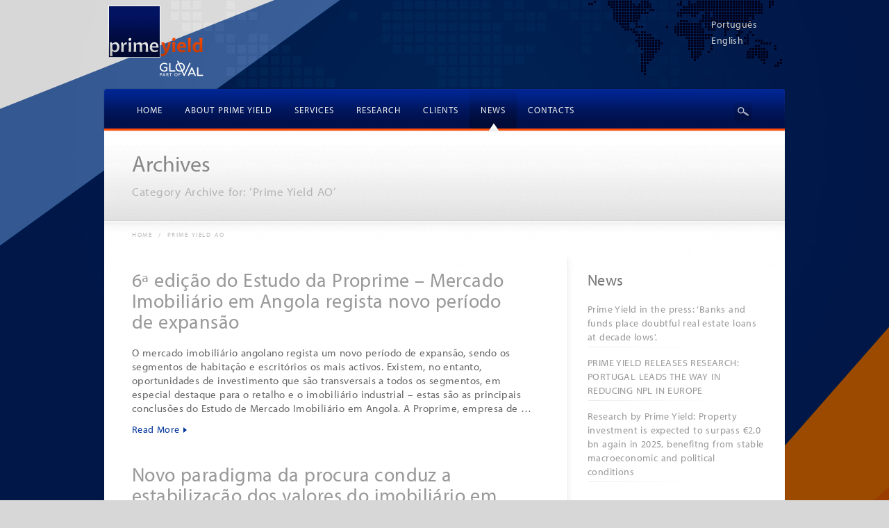

--- FILE ---
content_type: text/html; charset=UTF-8
request_url: https://prime-yield.com/en/category/prime-yield-ao/page/2/
body_size: 8320
content:
<!DOCTYPE html>
<!--[if lt IE 7]>  <html class="ie ie6 lte9 lte8 lte7" lang="en-EN"> <![endif]-->
<!--[if IE 7]>     <html class="ie ie7 lte9 lte8 lte7" lang="en-EN"> <![endif]-->
<!--[if IE 8]>     <html class="ie ie8 lte9 lte8" lang="en-EN"> <![endif]-->
<!--[if IE 9]>     <html class="ie ie9 lte9" lang="en-EN"> <![endif]-->
<!--[if gt IE 9]>  <html> <![endif]-->
<!--[if !IE]><!--> <html lang="en-EN"> <!--<![endif]-->
<head>
<meta charset="UTF-8" />
<title>Prime Yield AO | Page 2</title>
<link rel="profile" href="http://gmpg.org/xfn/11" />
<link rel="pingback" href="https://prime-yield.com/en/xmlrpc.php" />
<link rel="stylesheet" href="https://prime-yield.com/wp-content/themes/py/shortcodes.css" type="text/css" media="screen" />
<link rel="stylesheet" href="https://prime-yield.com/wp-content/themes/py/style.css" type="text/css" media="screen" />
<link rel="stylesheet" href="https://prime-yield.com/wp-content/themes/py/styles/primeyield.css" type="text/css" media="screen" />
	
<!--[if IE 6]> <link rel="stylesheet" type="text/css" href="https://prime-yield.com/wp-content/themes/py/styles/_ie/ie6.css"> <![endif]-->
<!--[if IE 7]> <link rel="stylesheet" type="text/css" href="https://prime-yield.com/wp-content/themes/py/styles/_ie/ie7.css"> <![endif]-->
<!--[if IE 8]> <link rel="stylesheet" type="text/css" href="https://prime-yield.com/wp-content/themes/py/styles/_ie/ie8.css"> <![endif]-->
<style type="text/css">
#qtranslate-chooser { list-style-type: none !important;}
#qtranslate-chooser li.active, li {background-image:none; margin-bottom: 3px;;}
#qtranslate-chooser a {color: #ccc !important; }

</style>

<script type="text/javascript">
/* <![CDATA[ */
	var imageResize = "timthumb",
	    resizeDisabled = "",
	    assetsUri = "https://prime-yield.com/wp-content/themes/py/images/assets",
        imageNonce = "3f17e70e65",
	    disableSlidemenu = "false",
	    prettyphotoTheme = "pp_default",
	    imagePadding = "18",
	    responsiveSite = "false";
	document.write('<style type="text/css">.noscript{visibility: hidden;}.ie .noscript{visibility: collapse;}.noscript_dn{display: none;}</style>');
/* ]]> */
</script>
<link rel="alternate" type="application/rss+xml" title="Prime Yield Global &raquo; Feed" href="https://prime-yield.com/en/feed/" />
<link rel="alternate" type="application/rss+xml" title="Prime Yield Global &raquo; Comments Feed" href="https://prime-yield.com/en/comments/feed/" />
<link rel="alternate" type="application/rss+xml" title="Prime Yield Global &raquo; Prime Yield AO Category Feed" href="https://prime-yield.com/en/category/prime-yield-ao/feed/" />
<link rel='stylesheet' id='mysite_prettyphoto-css'  href='https://prime-yield.com/wp-content/themes/py/lib/scripts/prettyphoto/css/prettyPhoto.css?ver=3.0' type='text/css' media='screen' />
<link rel='stylesheet' id='mysite_flexslider-css'  href='https://prime-yield.com/wp-content/themes/py/lib/scripts/flexslider/flexslider.css?ver=3.0' type='text/css' media='screen' />
<script type='text/javascript' src='https://prime-yield.com/wp-includes/js/jquery/jquery.js?ver=1.11.1'></script>
<script type='text/javascript' src='https://prime-yield.com/wp-includes/js/jquery/jquery-migrate.min.js?ver=1.2.1'></script>
<script type='text/javascript' src='https://prime-yield.com/wp-content/themes/py/lib/scripts/custom.js?ver=3.0'></script>
<script type='text/javascript' src='https://prime-yield.com/wp-content/themes/py/lib/scripts/cluetip/jquery.cluetip.js?ver=3.0'></script>
<link rel="EditURI" type="application/rsd+xml" title="RSD" href="https://prime-yield.com/xmlrpc.php?rsd" />
<link rel="wlwmanifest" type="application/wlwmanifest+xml" href="https://prime-yield.com/wp-includes/wlwmanifest.xml" /> 
<meta name="generator" content="WordPress 4.1.41" />

<meta http-equiv="Content-Language" content="en-EN" />
<style type="text/css" media="screen">
.qtrans_flag span { display:none }
.qtrans_flag { height:12px; width:18px; display:block }
.qtrans_flag_and_text { padding-left:20px }
.qtrans_flag_pt { background:url(https://prime-yield.com/wp-content/plugins/qtranslate/flags/pt.png) no-repeat }
.qtrans_flag_en { background:url(https://prime-yield.com/wp-content/plugins/qtranslate/flags/gb.png) no-repeat }
</style>
<link hreflang="pt" href="https://prime-yield.com/pt/category/prime-yield-ao/page/2/" rel="alternate" />
<meta name="robots" content="noindex,follow" /><link rel="canonical" href="https://prime-yield.com/en/category/prime-yield-ao/page/2/" /><script type="text/javascript">

  var _gaq = _gaq || [];
  _gaq.push(['_setAccount', 'UA-22071111-12']);
  _gaq.push(['_trackPageview']);

  (function() {
    var ga = document.createElement('script'); ga.type = 'text/javascript'; ga.async = true;
    ga.src = ('https:' == document.location.protocol ? 'https://ssl' : 'http://www') + '.google-analytics.com/ga.js';
    var s = document.getElementsByTagName('script')[0]; s.parentNode.insertBefore(ga, s);
  })();

</script>
<script src="https://use.typekit.net/ove4wuv.js"></script>
<script>try{Typekit.load({ async: true });}catch(e){}</script>
</head>

<body class="has_breadcrumbs right_sidebar has_intro has_outro">
<div class="multibg"><div class="multibg"></div></div>
<div id="body_inner">
	
<div id="header">
		<div id="header_inner">
			<div style = 'position: absolute; top: 25px; right: 0px; color:#000000;'><ul class="qtrans_language_chooser" id="qtranslate-chooser"><li class="lang-pt"><a href="https://prime-yield.com/pt/category/prime-yield-ao/page/2/" hreflang="pt" title="Português"><span>Português</span></a></li><li class="lang-en active"><a href="https://prime-yield.com/en/category/prime-yield-ao/page/2/" hreflang="en" title="English"><span>English</span></a></li></ul><div class="qtrans_widget_end"></div></div>
		<div class="logo"><a rel="home" href="https://prime-yield.com/en/" class="site_logo"><img src="http://www.prime-yield.com/wp-content/uploads/2012/10/logo.png" alt="Prime Yield Global"  /></a></div><!-- .logo --></div><!-- #header_inner -->
	</div><!-- #header -->
	
<div id="primary_menu"><div class="jqueryslidemenu"><ul id="menu-menu" class=""><li id="menu-item-297" class="menu-item menu-item-type-custom menu-item-object-custom"><a href="http://www.prime-yield.com/"><span>Home</span></a></li>
<li id="menu-item-325" class="menu-item menu-item-type-custom menu-item-object-custom menu-item-has-children"><a><span>About Prime Yield</span></a>
<ul class="sub-menu">
	<li id="menu-item-293" class="menu-item menu-item-type-post_type menu-item-object-page"><a href="https://prime-yield.com/en/a-prime-yield/empresa/">Company</a></li>
	<li id="menu-item-299" class="menu-item menu-item-type-post_type menu-item-object-page menu-item-has-children"><a href="https://prime-yield.com/en/a-prime-yield/recursos-humanos/">Human Resources</a>
	<ul class="sub-menu">
		<li id="menu-item-300" class="menu-item menu-item-type-post_type menu-item-object-page"><a href="https://prime-yield.com/en/a-prime-yield/recursos-humanos/equipa/">Team</a></li>
		<li id="menu-item-296" class="menu-item menu-item-type-post_type menu-item-object-page"><a href="https://prime-yield.com/en/a-prime-yield/recursos-humanos/carreiras/">Careers</a></li>
	</ul>
</li>
	<li id="menu-item-295" class="menu-item menu-item-type-post_type menu-item-object-page"><a href="https://prime-yield.com/en/a-prime-yield/sistemas-de-informacao/">Information Systems</a></li>
	<li id="menu-item-294" class="menu-item menu-item-type-post_type menu-item-object-page"><a href="https://prime-yield.com/en/a-prime-yield/comunicacao/">Communication</a></li>
	<li id="menu-item-1581" class="menu-item menu-item-type-post_type menu-item-object-page"><a href="https://prime-yield.com/en/politica-de-privacidade/">Privacy policy</a></li>
</ul>
</li>
<li id="menu-item-286" class="menu-item menu-item-type-post_type menu-item-object-page menu-item-has-children"><a href="https://prime-yield.com/en/servicos/"><span>Services</span></a>
<ul class="sub-menu">
	<li id="menu-item-292" class="menu-item menu-item-type-post_type menu-item-object-page menu-item-has-children"><a href="https://prime-yield.com/en/servicos/avaliacoes/">Valuations</a>
	<ul class="sub-menu">
		<li id="menu-item-2423" class="menu-item menu-item-type-post_type menu-item-object-page"><a href="https://prime-yield.com/en/servicos/avaliacoes/pedido-de-avaliacao-certificada/">EN_Pedido de Avaliação Certificada</a></li>
	</ul>
</li>
	<li id="menu-item-287" class="menu-item menu-item-type-post_type menu-item-object-page menu-item-has-children"><a href="https://prime-yield.com/en/servicos/consultadoria/">Consultancy</a>
	<ul class="sub-menu">
		<li id="menu-item-291" class="menu-item menu-item-type-post_type menu-item-object-page"><a href="https://prime-yield.com/en/servicos/consultadoria/snag-list/">Snag List (Technical Audit)</a></li>
		<li id="menu-item-811" class="menu-item menu-item-type-post_type menu-item-object-page"><a href="https://prime-yield.com/en/servicos/consultadoria/quantity-surveying/">Quantity Surveying (Technical Diligence to projects)</a></li>
		<li id="menu-item-838" class="menu-item menu-item-type-post_type menu-item-object-page"><a href="https://prime-yield.com/en/servicos/consultadoria/assessoria-a-negociacao-de-contratos-de-arrendamento/">Advisement in leases negotiation</a></li>
		<li id="menu-item-288" class="menu-item menu-item-type-post_type menu-item-object-page"><a href="https://prime-yield.com/en/servicos/consultadoria/estudos-de-mercado/">Market Research Reports</a></li>
		<li id="menu-item-2079" class="menu-item menu-item-type-post_type menu-item-object-page"><a href="https://prime-yield.com/en/servicos/consultadoria/assurance/">Assurance</a></li>
	</ul>
</li>
</ul>
</li>
<li id="menu-item-1204" class="menu-item menu-item-type-post_type menu-item-object-page menu-item-has-children"><a href="https://prime-yield.com/en/research/"><span>Research</span></a>
<ul class="sub-menu">
	<li id="menu-item-1109" class="menu-item menu-item-type-post_type menu-item-object-page"><a href="https://prime-yield.com/en/research/research_angola/">Angola</a></li>
	<li id="menu-item-1112" class="menu-item menu-item-type-post_type menu-item-object-page"><a href="https://prime-yield.com/en/research/research_brasil/">Brazil</a></li>
	<li id="menu-item-1159" class="menu-item menu-item-type-post_type menu-item-object-page"><a href="https://prime-yield.com/en/research/research_cabo-verde/">Cabo Verde</a></li>
	<li id="menu-item-1950" class="menu-item menu-item-type-post_type menu-item-object-page"><a href="https://prime-yield.com/en/research/research-em-espanha/">Spain</a></li>
	<li id="menu-item-1980" class="menu-item menu-item-type-post_type menu-item-object-page"><a href="https://prime-yield.com/en/research/research-na-grecia/">Greece</a></li>
	<li id="menu-item-1129" class="menu-item menu-item-type-post_type menu-item-object-page"><a href="https://prime-yield.com/en/research/research_mocambique/">Mozambique</a></li>
	<li id="menu-item-1104" class="menu-item menu-item-type-post_type menu-item-object-page"><a href="https://prime-yield.com/en/research/research_portugal/">Portugal</a></li>
</ul>
</li>
<li id="menu-item-1205" class="menu-item menu-item-type-post_type menu-item-object-page menu-item-has-children"><a href="https://prime-yield.com/en/clientes/"><span>Clients</span></a>
<ul class="sub-menu">
	<li id="menu-item-1097" class="menu-item menu-item-type-post_type menu-item-object-page"><a href="https://prime-yield.com/en/clientes/clientes_angola/">Angola</a></li>
	<li id="menu-item-1115" class="menu-item menu-item-type-post_type menu-item-object-page"><a href="https://prime-yield.com/en/clientes/clientes_brasil/">Brazil</a></li>
	<li id="menu-item-1164" class="menu-item menu-item-type-post_type menu-item-object-page"><a href="https://prime-yield.com/en/clientes/clientes_cabo-verde/">Cabo Verde</a></li>
	<li id="menu-item-1132" class="menu-item menu-item-type-post_type menu-item-object-page"><a href="https://prime-yield.com/en/clientes/clientes_mocambique/">Mozambique</a></li>
	<li id="menu-item-284" class="menu-item menu-item-type-post_type menu-item-object-page"><a href="https://prime-yield.com/en/clientes/clientes_portugal/">Portugal</a></li>
</ul>
</li>
<li id="menu-item-283" class="menu-item menu-item-type-post_type menu-item-object-page current-menu-ancestor current-menu-parent current_page_parent current_page_ancestor menu-item-has-children"><a href="https://prime-yield.com/en/noticias/"><span>News</span></a>
<ul class="sub-menu">
	<li id="menu-item-1171" class="menu-item menu-item-type-taxonomy menu-item-object-category current-menu-item"><a href="https://prime-yield.com/en/category/prime-yield-ao/">Angola</a></li>
	<li id="menu-item-1174" class="menu-item menu-item-type-taxonomy menu-item-object-category"><a href="https://prime-yield.com/en/category/prime-yield-br/">Brazil</a></li>
	<li id="menu-item-1178" class="menu-item menu-item-type-taxonomy menu-item-object-category"><a href="https://prime-yield.com/en/category/prime-yield-cv/">Cabo Verde</a></li>
	<li id="menu-item-2129" class="menu-item menu-item-type-taxonomy menu-item-object-category"><a href="https://prime-yield.com/en/category/prime-yield-es/">Spain</a></li>
	<li id="menu-item-2306" class="menu-item menu-item-type-taxonomy menu-item-object-category"><a href="https://prime-yield.com/en/category/prime-yield-gr/">Greece</a></li>
	<li id="menu-item-1173" class="menu-item menu-item-type-taxonomy menu-item-object-category"><a href="https://prime-yield.com/en/category/prime-yield-mz/">Mozambique</a></li>
	<li id="menu-item-1172" class="menu-item menu-item-type-taxonomy menu-item-object-category"><a href="https://prime-yield.com/en/category/prime-yield-pt/">Portugal</a></li>
</ul>
</li>
<li id="menu-item-282" class="menu-item menu-item-type-post_type menu-item-object-page"><a href="https://prime-yield.com/en/contactos/"><span>Contacts</span></a></li>
</ul></div><div class="clearboth"></div><div id="fancy_search"><a id="search_tooltip_trigger" href="#" rel=".search_tooltip">Search</a></div><div class="search_tooltip"><form id = "searchform" method="get" action="https://prime-yield.com/"><p><input type="text" size="20" class="tooltip_search_field" name="s" id="s" value="Search.." onfocus="if(this.value == 'Search..') {this.value = '';}" onblur="if (this.value == '') {this.value = 'Search..';}" /></p><p><input type="submit" value="Search" class="tooltip_search_button" /></p></form></div></div><!-- #primary_menu --><div id="intro"><div id="intro_inner"><h1 class="intro_title"><span>Archives</span></h1><p class="teaser"><span>Category Archive for: &lsquo;Prime Yield AO&rsquo;</span></p><div class="clearboth"></div></div><!-- #intro_inner --></div><!-- #intro --><div id="content">
		<div id="content_inner">
			
			<div id="breadcrumbs"><div id="breadcrumbs_inner"><a href="https://prime-yield.com/" rel="home" class="home_breadcrumb">Home</a> <span class="delimiter">/</span> <span class="current_breadcrumb">Prime Yield AO</span></div><!-- #breadcrumbs_inner --></div><!-- #breadcrumbs --><div id="main">
				<div id="main_inner">
					
	<div class="post_grid blog_layout1"><div id="post-1276" class="post-1276 post type-post status-publish format-standard hentry category-prime-yield-ao post_grid_module">	
		<div class="post_grid_content">
			
			<h2 class="post_title"><a href="https://prime-yield.com/en/6a-edicao-do-estudo-da-proprime-mercado-imobiliario-em-angola-regista-novo-periodo-de-expansao/" title="6ª edição do Estudo da Proprime &#8211; Mercado Imobiliário em Angola regista novo período de expansão" rel="bookmark">6ª edição do Estudo da Proprime &#8211; Mercado Imobiliário em Angola regista novo período de expansão</a></h2>
			<div class="post_excerpt">
				<p>O mercado imobiliário angolano regista um novo período de expansão, sendo os segmentos de habitação e escritórios os mais activos. Existem, no entanto, oportunidades de investimento que são transversais a todos os segmentos, em especial destaque para o retalho e o imobiliário industrial – estas são as principais conclusões do Estudo de Mercado Imobiliário em Angola. A Proprime, empresa de &#8230;</p>
<span class="post_more_link"><a class="post_more_link_a" href="https://prime-yield.com/en/6a-edicao-do-estudo-da-proprime-mercado-imobiliario-em-angola-regista-novo-periodo-de-expansao/">Read More</a><span class="post_more_link_arrow"></span></span>			</div>
			
				
		</div><!-- .content_class -->
		
	</div><!-- #post-## -->	

<div id="post-1038" class="post-1038 post type-post status-publish format-standard hentry category-prime-yield-ao post_grid_module">	
		<div class="post_grid_content">
			
			<h2 class="post_title"><a href="https://prime-yield.com/en/novo-paradigma-da-procura-conduz-a-estabilizacao-dos-valores-do-imobiliario-em-angola/" title="Novo paradigma da procura conduz a estabilização dos valores do imobiliário em Angola" rel="bookmark">Novo paradigma da procura conduz a estabilização dos valores do imobiliário em Angola</a></h2>
			<div class="post_excerpt">
				<p>Proprime lança 5º edição do Estudo do Mercado Imobiliário Angola</p>
<span class="post_more_link"><a class="post_more_link_a" href="https://prime-yield.com/en/novo-paradigma-da-procura-conduz-a-estabilizacao-dos-valores-do-imobiliario-em-angola/">Read More</a><span class="post_more_link_arrow"></span></span>			</div>
			
				
		</div><!-- .content_class -->
		
	</div><!-- #post-## -->	

<div id="post-1040" class="post-1040 post type-post status-publish format-standard hentry category-prime-yield-ao post_grid_module">	
		<div class="post_grid_content">
			
			<h2 class="post_title"><a href="https://prime-yield.com/en/proprime-e-a-primeira-empresa-registada-na-cmc-para-avaliar-imoveis-de-fundos-de-investimento-imobiliario-em-angola/" title="Proprime é a primeira empresa registada na CMC para avaliar imóveis de Fundos de Investimento Imobiliário em Angola" rel="bookmark">Proprime é a primeira empresa registada na CMC para avaliar imóveis de Fundos de Investimento Imobiliário em Angola</a></h2>
			<div class="post_excerpt">
				<p>A Proprime, empresa que resulta a associação entre a Prime Yield e a Progest em Angola, é a primeira empresa registada na Comissão do Mercado de Capitais (CMC), entidade reguladora do mercado financeiro Angolano, como avaliadora de imóveis com habilitação para realizar avaliações de ativos integrados ou a integrar o património de Fundos de Investimento Imobiliário, um instrumento que dá &#8230;</p>
<span class="post_more_link"><a class="post_more_link_a" href="https://prime-yield.com/en/proprime-e-a-primeira-empresa-registada-na-cmc-para-avaliar-imoveis-de-fundos-de-investimento-imobiliario-em-angola/">Read More</a><span class="post_more_link_arrow"></span></span>			</div>
			
				
		</div><!-- .content_class -->
		
	</div><!-- #post-## -->	

<div id="post-1043" class="post-1043 post type-post status-publish format-standard hentry category-prime-yield-ao post_grid_module">	
		<div class="post_grid_content">
			
			<h2 class="post_title"><a href="https://prime-yield.com/en/angola-nao-e-so-luanda/" title="Angola não é só Luanda" rel="bookmark">Angola não é só Luanda</a></h2>
			<div class="post_excerpt">
				<p>Não obstante o abrandamento que a economia local registou nos últimos anos, as previsões apontam para um crescimento do PIB angolano na ordem dos 9% em 2010, o que deixa antever que as oportunidades de investimento no sector imobiliário também deverão continuar a crescer nos próximos meses. Contudo, e à medida que o sector continua sofisticar-se, os investidores devem estar &#8230;</p>
<span class="post_more_link"><a class="post_more_link_a" href="https://prime-yield.com/en/angola-nao-e-so-luanda/">Read More</a><span class="post_more_link_arrow"></span></span>			</div>
			
				
		</div><!-- .content_class -->
		
	</div><!-- #post-## -->	

<div id="post-189" class="post-189 post type-post status-publish format-standard hentry category-prime-yield-ao category-prime-yield-br category-prime-yield-pt post_grid_module">	
		<div class="post_grid_content">
			
			<h2 class="post_title"><a href="https://prime-yield.com/en/especialistas-defendem-investimento-imobiliario-em-mercados-lusofonos/" title="Especialistas defendem investimento imobiliário em mercados lusófonos" rel="bookmark">Especialistas defendem investimento imobiliário em mercados lusófonos</a></h2>
			<div class="post_excerpt">
				<p>A aposta do investimento nos mercados imobiliários lusófonos como forma de contornar as dificuldades que o país vive internamente, foi uma das ideias defendidas durante a conferência Prime Yield, que juntou em Lisboa perto de três centenas de agentes do sector.</p>
<span class="post_more_link"><a class="post_more_link_a" href="https://prime-yield.com/en/especialistas-defendem-investimento-imobiliario-em-mercados-lusofonos/">Read More</a><span class="post_more_link_arrow"></span></span>			</div>
			
				
		</div><!-- .content_class -->
		
	</div><!-- #post-## -->	

<div id="post-184" class="post-184 post type-post status-publish format-standard hentry category-prime-yield-ao category-prime-yield-br category-prime-yield-pt post_grid_module">	
		<div class="post_grid_content">
			
			<h2 class="post_title"><a href="https://prime-yield.com/en/prime-yield-em-mega-conferencia-sobre-imobiliario-da-lusofonia/" title="Prime Yield em mega-conferência sobre imobiliário da lusofonia" rel="bookmark">Prime Yield em mega-conferência sobre imobiliário da lusofonia</a></h2>
			<div class="post_excerpt">
				<p>Gestores dos vários países da lusofonia vão estar amanhã na conferência da Prime Yield sobre imobiliário. A consultora liderada por Nelson Rêgo quer posicionar-se como entidade de referência neste sector e nestas geografias.</p>
<span class="post_more_link"><a class="post_more_link_a" href="https://prime-yield.com/en/prime-yield-em-mega-conferencia-sobre-imobiliario-da-lusofonia/">Read More</a><span class="post_more_link_arrow"></span></span>			</div>
			
				
		</div><!-- .content_class -->
		
	</div><!-- #post-## -->	

<div id="post-1047" class="post-1047 post type-post status-publish format-standard hentry category-prime-yield-ao post_grid_module">	
		<div class="post_grid_content">
			
			<h2 class="post_title"><a href="https://prime-yield.com/en/luanda-licenciados-569-000-m2-de-nova-habitacao-em-2009/" title="Luanda &#8211; Licenciados 569.000 m2 de nova habitação em 2009" rel="bookmark">Luanda &#8211; Licenciados 569.000 m2 de nova habitação em 2009</a></h2>
			<div class="post_excerpt">
				<p>A Proprime / Prime Yield em colaboração com o Instituto de Planeamento e Gestão Urbana de Luanda (IPGUL) preparou uma análise das construções novas realizadas na província de Luanda, nos últimos dois anos consecutivos, 2008 e 2009. Em 2008 foram licenciados 1.063.000 m² de construções novas, já em 2009 esse valor fixou-se nos 569.000 m2. O mercado imobiliário angolano caracteriza-se &#8230;</p>
<span class="post_more_link"><a class="post_more_link_a" href="https://prime-yield.com/en/luanda-licenciados-569-000-m2-de-nova-habitacao-em-2009/">Read More</a><span class="post_more_link_arrow"></span></span>			</div>
			
				
		</div><!-- .content_class -->
		
	</div><!-- #post-## -->	

<div id="post-182" class="post-182 post type-post status-publish format-standard hentry category-prime-yield-ao category-prime-yield-br category-prime-yield-pt post_grid_module">	
		<div class="post_grid_content">
			
			<h2 class="post_title"><a href="https://prime-yield.com/en/prime-yield-analisa-investimento-imobiliario-nos-mercados-lusofonos/" title="Prime Yield analisa “Investimento Imobiliário nos Mercados Lusófonos”" rel="bookmark">Prime Yield analisa “Investimento Imobiliário nos Mercados Lusófonos”</a></h2>
			<div class="post_excerpt">
				<p>A Prime Yield, empresa de consultoria e avaliação imobiliária, promove dia 21 de Maio, em Lisboa, uma conferência subordinada ao tema &#8220;O Investimento Imobiliário nos Mercados Lusófonos&#8221;.</p>
<span class="post_more_link"><a class="post_more_link_a" href="https://prime-yield.com/en/prime-yield-analisa-investimento-imobiliario-nos-mercados-lusofonos/">Read More</a><span class="post_more_link_arrow"></span></span>			</div>
			
				
		</div><!-- .content_class -->
		
	</div><!-- #post-## -->	

<div id="post-1050" class="post-1050 post type-post status-publish format-standard hentry category-prime-yield-ao post_grid_module">	
		<div class="post_grid_content">
			
			<h2 class="post_title"><a href="https://prime-yield.com/en/promotores-tem-de-evitar-em-angola-a-armadilha-do-sucesso/" title="Promotores têm de evitar em Angola a &#8220;armadilha do sucesso&#8221;" rel="bookmark">Promotores têm de evitar em Angola a &#8220;armadilha do sucesso&#8221;</a></h2>
			<div class="post_excerpt">
				<p>Nelson Rêgo, está com a Prime-Yield em Angola há três anos e meio. Diz que é um mercado de oportunidades únicas, mas há que evitar o &#8220;armadilha do sucesso&#8221;, ou seja, não se pode chegar a este mercado e replicar o conceito de outras geografias.</p>
<span class="post_more_link"><a class="post_more_link_a" href="https://prime-yield.com/en/promotores-tem-de-evitar-em-angola-a-armadilha-do-sucesso/">Read More</a><span class="post_more_link_arrow"></span></span>			</div>
			
				
		</div><!-- .content_class -->
		
	</div><!-- #post-## -->	

<div id="post-1052" class="post-1052 post type-post status-publish format-standard hentry category-prime-yield-ao post_grid_module">	
		<div class="post_grid_content">
			
			<h2 class="post_title"><a href="https://prime-yield.com/en/luanda-satisfara-procura-de-escritorios-dentro-de-cinco-anos/" title="Luanda satisfará procura de escritórios dentro de cinco anos" rel="bookmark">Luanda satisfará procura de escritórios dentro de cinco anos</a></h2>
			<div class="post_excerpt">
				<p>Luanda é uma das cidades do mundo em maior ebulição no sector da promoção e construção civil. Como mercado emergente e com uma &#8220;vacancy rate&#8221; de escritórios de zero, os preços continuam muito elevados. Por outro lado, a crise de habitação para o segmento médio e médio baixo levou o Governo central a lançar o projecto de construção de um &#8230;</p>
<span class="post_more_link"><a class="post_more_link_a" href="https://prime-yield.com/en/luanda-satisfara-procura-de-escritorios-dentro-de-cinco-anos/">Read More</a><span class="post_more_link_arrow"></span></span>			</div>
			
				
		</div><!-- .content_class -->
		
	</div><!-- #post-## -->	


</div>

<div class="wp-pagenavi">
<span class="pagenavi-pages">Page 2 of 4</span><a href="https://prime-yield.com/en/category/prime-yield-ao/" >&laquo;</a><a href="https://prime-yield.com/en/category/prime-yield-ao/" class="pagenavi-page" title="1">1</a><span class="current">2</span><a href="https://prime-yield.com/en/category/prime-yield-ao/page/3/" class="pagenavi-page" title="3">3</a><a href="https://prime-yield.com/en/category/prime-yield-ao/page/4/" class="pagenavi-page" title="4">4</a><a href="https://prime-yield.com/en/category/prime-yield-ao/page/3/" >&raquo;</a></div>

	
	
			<div class="clearboth"></div>
		</div><!-- #main_inner -->
	</div><!-- #main -->


<div id="sidebar">
	<span class="sidebar_top"></span>
		<div id="sidebar_inner">
		
			
					<div id="recent-posts-2" class="widget widget_recent_entries">		<h4 class="widgettitle">News</h4>		<ul>
					<li>
				<a href="https://prime-yield.com/en/prime-yield-na-imprensa-banca-e-fundos-colocam-creditos-imobiliarios-duvidosos-em-minimos-de-uma-decada/">Prime Yield in the press: ‘Banks and funds place doubtful real estate loans at decade lows’.</a>
						</li>
					<li>
				<a href="https://prime-yield.com/en/prime-yield-lanca-estudo-portugal-lidera-reducao-de-credito-malparado-na-europa/">PRIME YIELD RELEASES RESEARCH: PORTUGAL LEADS THE WAY IN REDUCING NPL IN EUROPE</a>
						</li>
					<li>
				<a href="https://prime-yield.com/en/estudo-prime-yield-investimento-imobiliario-devera-beneficiar-da-estabilizacao-das-condicoes-macroeconomicas-e-politicas-voltando-a-superar-os-e2-000-milhoes-em-2025/">Research by Prime Yield:  Property investment is expected to surpass €2,0 bn again in 2025, benefitng from stable macroeconomic and political conditions</a>
						</li>
				</ul>
		</div><div id="text-11" class="widget widget_text"><h4 class="widgettitle">Avaliações Certificadas</h4>			<div class="textwidget"><p><img src="https://prime-yield.com/wp-content/uploads/2022/10/pedido_avalia_mini.jpg" alt="" title="" width="149" height="210" class="alignnone size-full" /></p>
<h6>Solicite a sua avaliação em 2 minutos</h6>
<p><span class="fancy_link"><a href="https://prime-yield.com/en/servicos/avaliacoes/pedido-de-avaliacao-certificada/" class="fancy_link_a">Read More</a><span class="fancy_link_arrow"></span></span></p>
</div>
		</div><div id="text-9" class="widget widget_text"><h4 class="widgettitle">Recent Research</h4>			<div class="textwidget"><p><img src="https://prime-yield.com/wp-content/uploads/2025/10/npl_iberia_2025_min.jpg" alt="" title="" width="149" height="210" class="alignnone size-full" /></p>
<h6>Research “Investing in NPL in Iberia 2025</h6>
<p><span class="fancy_link"><a href="https://prime-yield.com/en/research/research_portugal/#npl_iberia_2025" class="fancy_link_a">Read More</a><span class="fancy_link_arrow"></span></span></p>
</div>
		</div><div id="text-10" class="widget widget_text"><h4 class="widgettitle">Newsletter</h4>			<div class="textwidget"><p><img src="https://prime-yield.com/wp-content/uploads/2026/01/prime_news_2025_min.jpg" alt="" title="" width="149" height="210" class="alignnone size-full" /></p>
<h6>Prime News 2025</h6>
<p><span class="fancy_link"><a href="https://prime-yield.com/en/a-prime-yield/comunicacao/#pnews" class="fancy_link_a">Read More</a><span class="fancy_link_arrow"></span></span></p>
</div>
		</div>
					
		</div><!-- #sidebar_inner -->
	<span class="sidebar_bottom"></span>
</div><!-- #sidebar --><div class="clearboth"></div>

	</div><!-- #content_inner -->
</div><!-- #content -->

<div id="outro"><div id="outro_inner"><p>Prime Yield. We Value your Future.
<img src="http://www.prime-yield.com/wp-content/uploads/2013/06/cert_rics.png" alt="RICS" style="float:right; margin-top: -13px" width="143" height="52" ></p><div class="clearboth"></div></div><!-- #outro_inner --></div><!-- #outro --><div id="footer">
	<div class="multibg">
		<div class="multibg"></div>
	</div>
	<div id="footer_inner">
		<div class="one_third"><div id="pages-3" class="widget widget_pages"><h4 class="widgettitle">Pages</h4>		<ul>
			<li class="page_item page-item-18"><a href="https://prime-yield.com/en/a-prime-yield/">About Prime Yield</a></li>
<li class="page_item page-item-34"><a href="https://prime-yield.com/en/servicos/">Services</a></li>
<li class="page_item page-item-1099"><a href="https://prime-yield.com/en/research/">Research</a></li>
<li class="page_item page-item-1030"><a href="https://prime-yield.com/en/clientes/">Clients</a></li>
<li class="page_item page-item-125"><a href="https://prime-yield.com/en/noticias/">News</a></li>
<li class="page_item page-item-127"><a href="https://prime-yield.com/en/contactos/">Contacts</a></li>
		</ul>
		</div></div><div class="one_third"><div id="text-3" class="widget widget_text"><h4 class="widgettitle">Services</h4>			<div class="textwidget"><ul class="activation_link_list">
<li><a href="http://www.prime-yield.com/en/servicos/avaliacoes/">Valuations</a></li>
<li><a href="http://www.prime-yield.com/en/servicos/consultadoria/">Consultancy</a></li>
<li><a href="http://www.prime-yield.com/en/servicos/consultadoria/snag-list/">- Snag List</a></li>
<li><a href="http://www.prime-yield.com/en/servicos/consultadoria/quantity-surveying/">- Quantity Surveying</a></li>
<li><a href="http://www.prime-yield.com/en/servicos/consultadoria/assessoria-a-negociacao-de-contratos-de-arrendamento/">- Advisement in leases negotiation</a></li>
<li><a href="http://www.prime-yield.com/en/servicos/consultadoria/estudos-de-mercado/">- Market Research Reports</a></li>
<li><a href="http://www.prime-yield.com/en/servicos/consultadoria/assurance/">- Assurance</a></li>
</ul>
</div>
		</div></div><div class="one_third last"><div id="text-5" class="widget widget_text"><h4 class="widgettitle">Visit Local sites</h4>			<div class="textwidget"><ul class="activation_link_list">
<li><a href="http://prime-yield-angola.com/en">Angola</a></li>
<li><a href="http://www.prime-yield.com.br/en/">Brazil</a></li>
<li><a href="http://www.prime-yield.cv/en/">Cabo Verde</a></li>
<li><a href="http://nplreo.prime-yield.com/">Greece</a></li>
<li><a href="http://www.prime-yield.co.mz/en/">Mozambique</a></li>
<li><a href="http://www.prime-yield.pt/en/">Portugal</a></li>
<li><a href="http://nplreo.prime-yield.com/">Spain</a></li>
</ul>
</div>
		</div></div><div class="clearboth"></div></div><!-- #footer_inner -->
	</div><!-- #footer -->

<div id="sub_footer"><div id="sub_footer_inner"><div class="copyright_text">&copy; <a href="http://www.prime-yield.com">PRIME YIELD - CONSULTADORIA E AVALIAÇÃO IMOBILIÁRIA</a></div></div><!-- #sub_footer_inner --></div><!-- #sub_footer --></div><!-- #body_inner -->

<script type='text/javascript' src='https://prime-yield.com/wp-content/themes/py/lib/scripts/prettyphoto/js/jquery.prettyPhoto.js?ver=3.0'></script>
<script type='text/javascript' src='https://prime-yield.com/wp-content/themes/py/lib/scripts/flexslider/jquery.flexslider-min.js?ver=3.0'></script>
<script type="text/javascript">/* <![CDATA[ */jQuery( '#main_inner' ).preloader({ imgSelector: '.blog_index_image_load span img', imgAppend: '.blog_index_image_load' });jQuery( '.one_column_portfolio' ).preloader({ imgSelector: '.portfolio_img_load span img', imgAppend: '.portfolio_img_load' });jQuery( '.two_column_portfolio' ).preloader({ imgSelector: '.portfolio_img_load span img', imgAppend: '.portfolio_img_load' });jQuery( '.three_column_portfolio' ).preloader({ imgSelector: '.portfolio_img_load span img', imgAppend: '.portfolio_img_load' });jQuery( '.four_column_portfolio' ).preloader({ imgSelector: '.portfolio_img_load span img', imgAppend: '.portfolio_img_load' });jQuery( '.portfolio_gallery.large_post_list' ).preloader({ imgSelector: '.portfolio_img_load span img', imgAppend: '.portfolio_img_load' });jQuery( '.portfolio_gallery.medium_post_list' ).preloader({ imgSelector: '.portfolio_img_load span img', imgAppend: '.portfolio_img_load' });jQuery( '.portfolio_gallery.small_post_list' ).preloader({ imgSelector: '.portfolio_img_load span img', imgAppend: '.portfolio_img_load' });jQuery( '#main_inner' ).preloader({ imgSelector: '.portfolio_full_image span img', imgAppend: '.portfolio_full_image' });jQuery( '#main_inner' ).preloader({ imgSelector: '.blog_sc_image_load span img', imgAppend: '.blog_sc_image_load' });jQuery( '#main_inner, #sidebar_inner' ).preloader({ imgSelector: '.fancy_image_load span img', imgAppend: '.fancy_image_load', oneachload: function(image){var imageCaption = jQuery(image).parent().parent().next();if(imageCaption.length>0){imageCaption.remove();jQuery(image).parent().addClass('has_caption_frame');jQuery(image).parent().append(imageCaption);jQuery(image).next().css('display','block');}}});jQuery( '#intro_inner' ).preloader({ imgSelector: '.fancy_image_load span img', imgAppend: '.fancy_image_load', oneachload: function(image){var imageCaption = jQuery(image).parent().parent().next();if(imageCaption.length>0){imageCaption.remove();jQuery(image).parent().addClass('has_caption_frame');jQuery(image).parent().append(imageCaption);jQuery(image).next().css('display','block');}}});function mysite_jcarousel_setup(c) {c.clip.parent().parent().parent().parent().parent().removeClass('noscript');var jcarousel_img_load = c.clip.children().children().find('.post_grid_image .portfolio_img_load');if( jcarousel_img_load.length>1 ) {jcarousel_img_load.each(function(i) {var filename = jQuery(this).attr('href'),videos=['swf','youtube','vimeo','mov'];for(var v in videos){if(filename.match(videos[v])){jQuery(this).css('backgroundImage','url(' +assetsUri+ '/play.png)');}else{jQuery(this).css('backgroundImage','url(' +assetsUri+ '/zoom.png)');}}});}}/* ]]> */</script><script type="text/javascript">
/* <![CDATA[ */
	jQuery(document).ready(function(){
    var lang = jQuery("html").attr("lang");
    if ( lang == "en-EN") {
        var href = jQuery("#menu-item-297").find("a").attr("href");
        jQuery("#menu-item-297").find("a").attr("href", href + "en/");
    }
});/* ]]> */
</script>
<script type="text/javascript">/* <![CDATA[ */var ua = jQuery.browser;if(ua.msie && ua.version.substring(0,1) < '9'){var tipFx = 'custom';}else{var tipFx = 'fadeIn';}if( jQuery('#search_tooltip_trigger').length >0){jQuery('#search_tooltip_trigger').cluetip({positionBy: 'fixed',cluezIndex: 999,topOffset: -69,leftOffset: -192,local:true,hideLocal: true,cursor: 'pointer',showTitle: false,waitImage: false,clickThrough: false,dropShadow: false,waitImage :false,sticky: true,mouseOutClose: true,fx: { open: tipFx, openSpeed: 'fast' },onShow: function(e) {jQuery('#cluetip-close').css('display','none');jQuery('.search_tooltip').css('display','block').css('text-indent','-9999px');jQuery('#cluetip').addClass('search_tooltip');jQuery('#cluetip').find('.search_tooltip').css('text-indent','0px');},onHide: function(e) {if (jQuery('.tooltip_search_field:focus' ).is(':focus')) {jQuery('#cluetip').addClass('search_tooltip');jQuery('#cluetip' ).css('display','block');}else{jQuery('#cluetip').removeClass('search_tooltip');}}});}jQuery('#primary_menu').mouseout(function(e) {if( e.relatedTarget.id == 'intro' || e.relatedTarget.id == '' ){jQuery('#cluetip' ).css('display','none');jQuery('#cluetip').removeClass('search_tooltip');}});/* ]]> */</script>
</body>
</html>

--- FILE ---
content_type: text/css
request_url: https://prime-yield.com/wp-content/themes/py/style.css
body_size: 7669
content:
/*
Theme Name: PrimeYield 
Theme URI: http://mysitemyway.com/
Description: A Mysitemyway Premium Wordpress Theme
Author: Mysitemyway 
Author URI: http://mysitemyway.com/
Version: 3.0
*/

/*  TOC 
01. GENERAL TYPOGRAPHY 
02. STRUCTURE
03. MENU
04. POST LISTS & GRIDS
05. SINGULAR POSTS
06. WIDGETS & SHORTCODES
07. SLIDERS
08. PROGRESSIVE ENHANCEMENTS
09. RESPONSIVENESS & MOBILE
*/

/*
===============================================================================================================
01. GENERAL TYPOGRAPHY
=============================================================================================================== */

/* Global Reset
-------------------------------------------------------------- */
html,body,div,form,fieldset,input,textarea,h1,h2,h3,h4,h5,h6,p,ul,ol,li{vertical-align:baseline;font-size:102%;padding:0;margin:0;}
h1,h2,h3,h4,h5,h6,p,ul,ol{margin-bottom:20px;}
input,textarea{font-family:inherit;padding:4px;}
img,fieldset{border:0;}
body{letter-spacing:0.4px;word-spacing:1px;line-height:20px;font-size:12px;}
a,a:hover,a:active,a:focus{text-decoration:none;outline:0 none;-moz-outline-style:none;}
ol{list-style:decimal outside;}
ul{list-style:disc outside;}
ul,ol{padding-left:25px;}
li ol,li ul{margin-bottom:0;}

/* Headers
-------------------------------------------------------------- */
h1{font-size:36px;line-height:111%;letter-spacing:0;}
h2{font-size:28px;line-height:108%;}
h3{font-size:22px;line-height:136%;}
h4{font-size:18px;margin-bottom:10px;}
h5{font-size:14px;letter-spacing:2px;margin-bottom:15px;text-transform:uppercase;}
h6{font-size:11px;letter-spacing:2px;margin-bottom:5px;padding-bottom:5px;text-transform:uppercase;line-height:20px;}
#sidebar .widgettitle{font-size:22px;line-height:30px;}
#footer .widgettitle{font-size:11px;line-height:20px;}
h4+h6{margin-top:-10px;}
/* Legacy */
.teaser_small{color:#666;line-height:20px;font-size:102%;margin-bottom:10px;letter-spacing:.4px;}
.teaser{color:#b4b4b4;font-size:17px;letter-spacing:.5px;line-height:25px;}

/* Forms & Buttons
-------------------------------------------------------------- */
.textfield,.password,.textarea,#s,#comment{color:#666;padding:8px;border:solid 1px #e5e5e5;background:url(images/textfield.png) 0 0 repeat-x #fff;}
.textarea,#comment{width:92%;font-size:12px;background:url(images/textarea.png) 0 0 repeat-x #fff;overflow:auto;}
.textfield_label{margin-left:12px;}
.mysite_form .select{background:url(images/select.png) right top repeat-x #fff;color:#666;border:solid 1px #e5e5e5;}
/* new buttons */
#submit,.call_to_action,.fancy_button,.button_link,#searchsubmit,.dropcap4{text-shadow:0 -1px 0 rgba(0,0,0,0.2),0 1px 1px rgba(255,255,255,0.4);background:url(images/menu1.png) repeat-x center;border:1px solid transparent!important;}
#submit,.call_to_action,.fancy_button,.button_link{padding:0 15px;height:32px;line-height:32px;}
.small_button{height:26px;line-height:26px;padding:0 17px;}
.large_button,.call_to_action{height:50px;line-height:50px;padding:0 25px;text-transform:none;}
.call_to_action{font-size:24px;float:right;margin-top:0;margin-right:0;margin-left:30px;margin-bottom:10px;}
#searchsubmit{padding:8px 16px !important;color:#eee;font-size:11px;letter-spacing:1.6px;width:90px;}
#intro h3{margin-bottom:0;}

/* Images & Galleria
-------------------------------------------------------------- */
.fancy_header2,.fancy_image img,.wp-caption,#content .gallery img,.single_post_image img,.post_grid_image img,.post_list_image img,
.framed,.video_frame,.mysite_flickr_widget img{margin:2px;padding:6px;border:1px solid #fff;}
.fancy_image_caption{bottom:-14px;}
.wp-caption.alignleft,.framed.alignleft,.shadow_frame.alignleft{margin:5px 4% 5px 2px;}
.wp-caption.alignright,.framed.alignright,.shadow_frame.alignright{margin:5px 2px 5px 4%;}
.wp-caption.aligncenter,.framed.aligncenter{margin:20px auto;}
.small_post_list .post_list_image img,.avatar{padding:4px;background:#fff;border:0;margin:1px;}
#slider_module .video_frame{border:0;padding:0;margin:0;}
/* galleria */
#body_inner .galleria-container{margin:2px;padding:6px;border:1px solid #fff;}
#body_inner .galleria-thumbnails .galleria-image{background:transparent;border:0;}

/*
===============================================================================================================
02. STRUCTURE
=============================================================================================================== */

body{position:relative;min-width:992px;}
#body_inner{position:relative;width:992px;margin:0 auto;padding-bottom:20px;}
#header_inner,#intro_inner,#breadcrumbs_inner,#outro_inner,#footer_inner,#sub_footer_inner{width:900px;margin:0 auto;position:relative;}

/* Custom Backgrounds
-------------------------------------------------------------- */
body.has_custombg>.multibg>.multibg,body.has_custombg>.multibg{display:none;}

/* Header
-------------------------------------------------------------- */
#header{position:relative;height:128px;}
#header_extras{position:absolute;right:-38px;top:35px;}
.header_links{float:right;font-size:9px;}
.header_links{color:#eee;}
.header_links ul{list-style:none;padding:0;margin:0;}
.header_links li{float:left;padding-left:12px;}
.header_links li ul{float:right;margin-right:0px;}
.header_social{background:url(styles/_rgba/black10.png);padding:2px 8px;overflow:hidden;float:right;line-height:0;margin-left:10px;}
.header_social .social_icon{float:left;padding:0 2px;}
.header_text{text-align:right;color:#eee;}
.logo{position:absolute;top:8px;left:-38px;line-height:75px;letter-spacing:.5px;}
.logo a:hover{text-decoration:none;}

/* Intro & Breadcrumbs
-------------------------------------------------------------- */
#intro{margin:0 auto;overflow:hidden;width:980px;}
#intro_inner{margin:25px auto;padding-bottom:0px;overflow:hidden;}
.intro_title{padding:5px 0;margin-bottom:0;}
#intro .teaser{padding:5px 0;margin-bottom:0;}
#breadcrumbs{margin-bottom:0;margin-top:10px;}
#breadcrumbs,#breadcrumbs a{letter-spacing:1.5px;text-transform:uppercase;}
#breadcrumbs .delimiter{padding:0 4px;}
/* Image Banner Intros */
.has_image_banner #intro_inner,.has_image_banner.squeeze_page #intro_inner{margin:0;padding:0;width:auto;}
.has_image_banner #content_inner{background-image:none;}
.image_banner_intro .image_banner{width:100%!important;height:auto!important;vertical-align:bottom;}
.image_banner_intro .intro_title{background:#fff;position:absolute;bottom:0;left:0;right:0;padding:30px 40px;
background:-webkit-gradient(linear,left top,left bottom,from(rgba(255,255,255,85)),to(rgba(255,255,255,0.35)));
background:-webkit-linear-gradient(bottom,#fff,rgba(255,255,255,0.85),rgba(255,255,255,0.35));
background:-moz-linear-gradient(bottom,#fff,rgba(255,255,255,0.85),rgba(255,255,255,0.35));
background:-o-linear-gradient(bottom,#fff,rgba(255,255,255,0.85),rgba(255,255,255,0.35));
background:linear-gradient(bottom,#fff,rgba(255,255,255,0.85),rgba(255,255,255,0.35));
box-shadow:0 1px 0 rgba(255,255,255,0.5) inset,0 -1px 0 rgba(0,0,0,0.02);}
.mysite_responsive.has_image_banner #intro_inner{padding-right:0!important;padding-left:0!important;}

/* Content
-------------------------------------------------------------- */
#content{z-index:0;clear:both;}
#content_inner{padding-bottom:40px;margin:0 auto;width:980px;overflow:hidden;}
#main{margin-top:30px;padding-top:10px;min-height:250px;}
#sidebar{margin-top:20px;padding-top:0px;min-height:300px;}
.right_sidebar #main{float:left;width:626px;}
.right_sidebar #main_inner{margin-left:40px;}
.right_sidebar #sidebar{float:left;margin-right:-10px;width:324px;}
.right_sidebar #sidebar_inner{margin-left:40px;background:url(images/sidebar-middle.png) repeat-y left top;}
.right_sidebar .sidebar_top{display:block;height:20px;background:url(images/sidebar-top.png) no-repeat 40px top;}
.right_sidebar .sidebar_bottom{display:block;height:20px;background:url(images/sidebar-bottom.png) no-repeat 40px bottom}
.left_sidebar #main{float:right;width:705px;}
.left_sidebar #main_inner{margin-right:40px;}
.left_sidebar #sidebar{float:right;width:235px;}
.left_sidebar #sidebar_inner{margin-right:40px;background:url(images/sidebarL-middle.png) repeat-y right top;}
.left_sidebar .sidebar_top{display:block;height:20px;background:url(images/sidebarL-top.png) repeat-y 177px bottom;}
.left_sidebar .sidebar_bottom{display:block;height:20px;background:url(images/sidebarL-bottom.png) repeat-y 177px bottom;}
.full_width #main{width:100%;float:none;}
.full_width #main_inner{margin:0 40px;}

/* Footer
-------------------------------------------------------------- */
#outro{line-height:25px;letter-spacing:1px;margin:0 auto;overflow:hidden;width:980px;text-shadow:1px 1px 1px #fff;}
#outro p{margin-bottom:0;}
#outro_inner{margin:28px auto 15px;padding:0;}
#footer{margin:0 auto;letter-spacing:.6px;width:980px;}
#footer_inner{padding:40px 0 0;overflow:hidden;}
#sub_footer{width:980px;margin:0 auto;}
#sub_footer_inner{margin:2px 10px;width:980px;}
#sub_footer a:hover{text-decoration:none;}
.copyright_text{float:left;padding-top:5px;}
.footer_links{float:right;padding-top:5px;}
.footer_links li{float:left;padding-right:12px;}
.footer_links ul{list-style:none;padding:0;margin:0;}
.footer_links ul ul{float:right;margin-right:0px;}
#footer>.multibg{background:url(images/opacity_strip.png) repeat-x scroll 0 25% transparent;height:5px;margin:0 auto;width:980px;}
.no_footer #footer{height:30px;}

/* Squeeze Page
-------------------------------------------------------------- */
.squeeze_page #body_inner{width:800px;min-width:800px;}
.squeeze_page #header,.squeeze_page #intro,.squeeze_page #content,.squeeze_page #sub_footer,
.squeeze_page #header_inner,.squeeze_page #intro_inner,.squeeze_page #content_inner,.squeeze_page #sub_footer_inner{width:auto;}
.squeeze_page #intro_inner{padding:20px 40px;text-align:center;}
.squeeze_page #content{border-radius:6px;overflow:hidden;}
.squeeze_page #intro{border-radius:6px 6px 0 0;}
.squeeze_page #intro+#content{border-radius:0 0 6px 6px;}
.squeeze_page .logo{left:0;}
.squeeze_page #header_extras{right:0;}

/* 
===============================================================================================================
03. MENU
=============================================================================================================== */

#primary_menu{height:60px;letter-spacing:1px;text-transform:uppercase;margin:0 auto;width:980px;padding-top:0;}
.jqueryslidemenu{left:31px;position:relative;z-index:2000;width:920px;}
.jqueryslidemenu ul{margin:0;padding:0;list-style-type:none;}
.jqueryslidemenu li{position:relative;display:inline;float:left;margin:0;list-style:none;}
.jqueryslidemenu li a{display:block;text-decoration:none;height:36px;line-height:36px;overflow:hidden;padding:0 16px;height:60px;line-height:60px;}
.jqueryslidemenu>ul>.current_page_parent,.jqueryslidemenu>ul>.current_page_ancestor,.jqueryslidemenu>ul>.current_page_item,
.jqueryslidemenu>ul>li>a:hover,.jqueryslidemenu>ul>li:hover>a{background:url(images/menu_hover.png) no-repeat center -4px;}
.jqueryslidemenu ul ul{position:absolute;left:0px;display:block;visibility:hidden;padding-top:4px;top:30px;padding-bottom:4px;border-top:1px solid #fff;}
.jqueryslidemenu ul ul ul{margin-top:-5px;z-index:2001;}
.jqueryslidemenu li li{display:list-item;float:none;}
.jqueryslidemenu li li a{width:200px;padding:6px 16px;margin:0;height:100%;line-height:20px;color:#aaa;text-shadow:0 1px 1px #fff;}
.jqueryslidemenu li li a:hover{margin:0 4px;padding:6px 10px;background:url(images/opacity_strip.png) repeat-x 0 4%;color:#888;padding-left:12px;}
.jqueryslidemenu small{display:none;}
.ie .jqueryslidemenu ul ul{border-left:1px solid transparent;border-right:1px solid transparent;}

/* Fancy Search
-------------------------------------------------------------- */
#primary_menu{position:relative;}
#fancy_search a{z-index:2002;background:url(images/search.png) no-repeat center center;cursor:pointer;height:40px;right:30px;position:absolute;top:13px;width:60px;text-indent:-9999em;}
.search_tooltip{display:none;z-index:2002;}
#cluetip.search_tooltip{background:url(images/search_tooltip.png) no-repeat!important;border:0!important;width:230px!important;height:80px;}
.search_tooltip #s{font-size:11px;padding:11px 15px;width:150px;z-index:2002;}
.search_tooltip #s,.search_tooltip #s:focus{background:none;border:none;}
.tooltip_search_button{display:none;}

/*
===============================================================================================================
04. POST LISTS & GRIDS
=============================================================================================================== */

.post_grid_module {margin-bottom: 40px;}
.post_grid_content{position:relative;}
.post_title{padding-right:30px;}
.post_excerpt p{margin-bottom:10px;}

/* Specific Layouts
-------------------------------------------------------------- */
.blog_layout1 .post_title,.blog_layout2 .post_title,.portfolio1 .post_title,.portfolio2 .post_title{font-size:28px;line-height:30px;}
.portfolio .post_title+.date{margin-top:-10px;}
.portfolio .post_title{padding-right:0;}
.small_post_list .post_list_module {margin-bottom:5px;}
/* Comment Bubble
-------------------------------------------------------------- */
.post_comments_bubble{background:url(images/comment_bubble.png) no-repeat top right;height:30px;width:31px;position:absolute;right:0;text-align:center;top:0;}
.post_comments_bubble a{font-size:10px;line-height:24px;text-shadow:1px 1px 1px #fff;}
.post_comments_bubble a:hover{text-decoration:none;}

/* Meta
-------------------------------------------------------------- */
.post_meta span,.post_meta_bottom span{color:#888;font-size:9px;letter-spacing:0.8px;word-spacing:1.2px;line-height:15px;}
.post_meta em,.post_meta_bottom em{font-style:normal;}
.post_meta span{display:inline-block;}
.post_meta_bottom span{display:block;}

/* More Link
-------------------------------------------------------------- */
.post_more_link:hover,.fancy_link:hover{text-decoration:none;}
.post_more_link_a:hover,.fancy_link_a:hover{text-decoration:underline;}
.post_more_link,.fancy_link{margin-right:10px;}
.post_more_link_arrow,.fancy_link_arrow{border-bottom:4px solid transparent!important;border-left:5px solid;border-top:4px solid transparent!important;height:0 !important;margin-left:5px;display:inline-block;vertical-align:baseline;}

/*
===============================================================================================================
05. SINGULAR POSTS
=============================================================================================================== */

/* Single Post Module
-------------------------------------------------------------- */
.single_post_module{margin-bottom:30px;}
.single_post_module .post_title{margin-bottom:5px;padding-right:30px;font-size:30px;}
.single_post_module .post_meta{margin-bottom:20px;color:#888;font-size:9px;letter-spacing:0.8px;word-spacing:1.2px;line-height:15px;}
.single_post_image{margin-bottom:25px;display:block;}
.single_post_content{position:relative;}

/* Post Nav Module
-------------------------------------------------------------- */
.post_nav_module{margin-bottom:30px;overflow:hidden;}
.previous_post{float:left;}
.next_post{text-align:right;}
.previous_post a:before,.next_post a:after{content:" ";border-bottom:4px solid transparent!important;border-top:4px solid transparent!important;height:0 !important;display:inline-block;vertical-align:baseline;}
.previous_post a:before{border-right:5px solid;margin-right:5px;}
.next_post a:after{border-left:5px solid;margin-left:5px;}

/* Share This Module
-------------------------------------------------------------- */
.share_this_module{margin-bottom:30px;}
.share_this_title{margin:0;line-height:20px;}
.share_this_title a{margin-bottom:30px;font-size:15px;padding-left:26px;background:url(images/shortcodes/sprites/custom_sprite_dddddd.png) no-repeat -222px -400px;display:inline-block;}
.share_this_title a:hover{text-decoration:none;}
.share_this_content{padding-left:12px;}
.post_sociable{padding:3px;}
#cluetip.share_this_tooltip{background:url(images/share_this_tooltip.png) no-repeat!important;border:0!important;width:330px!important;height:80px;}

/* About Author Module
-------------------------------------------------------------- */
.about_author_module{margin:0 0 45px;border:1px solid #fff;color:#888;}
.about_author_content{position:relative;overflow:hidden;clear:both;padding:20px;border-top:1px solid #eee;}
.about_author_title{font-size:12px;text-transform:uppercase;letter-spacing:1px;border-bottom:1px solid #fff;margin:0;padding:3px 3px 3px 20px;text-transform:uppercase;background:#f3f3f3 url(images/shortcodes/th.png) 0 0 repeat-x;line-height:30px;color:#aaa;}
.author_bio{overflow:hidden;margin-bottom:10px;}
.author_name{display:block;font-size:14px;font-weight:normal;color:#666;margin-bottom:5px;text-transform:capitalize;}
.about_author_module .avatar{float:left;margin-right:20px;}
.about_author_module .fancy_link{display:block;margin-top:5px;}

/* Blog Tabs
-------------------------------------------------------------- */
.blog_tabs{padding:5px 1px;margin:0;list-style-type:none;height:30px;background:url(images/divider_shadow_inset.png) no-repeat right bottom;}
.blog_tabs li{float:left;}
.blog_tabs a{display:block;position:relative;height:23px;margin-right:20px;padding:0 0 10px 1px;letter-spacing:2px;text-transform:uppercase;font-size:10px;}
.blog_tabs a:hover{color:#444;text-decoration:none;}
.blog_tabs a.current{cursor:default;color:#333;cursor:default;background:url(images/up-arrow.png) no-repeat center bottom;}
.blog_tabs_content{display:none;padding-top:20px;}
.blog_tabs_container,.blog_tabs_content .post_grid_module{margin-bottom:0;}

/* Additional Posts Module
-------------------------------------------------------------- */
.additional_posts_module{margin-bottom:30px;}
.additional_posts_module .post_grid_image{margin-bottom:6px;}
.additional_posts_module .post_title{font-size:12px;line-height:20px;padding-right:0;}
.right_sidebar .additional_posts_module .one_fourth{margin-right:3.6%;}

/* Threaded Comments
-------------------------------------------------------------- */
#comments{margin-top:40px;}
#comments .date{text-shadow:1px 1px 1px #fff;padding:2px 8px;}
.commentlist{margin:0;padding:0;}
.commentlist li{margin-left:0;list-style:none;padding-bottom:20px;padding-top:10px;overflow:hidden;clear:both;background:url(images/comment_divider.png) bottom center no-repeat;}
.commentlist li ul li{margin-left:20px;}
.commentlist li ul.children li{background-position:top center;padding-top:20px;}
.commentlist .children{padding:0;}
.commentlist .avatar{float:left;}
.commentlist cite{font-style:normal;padding-right:10px;font-size:13px;}
.comment-text{left:0;margin:10px 0;min-height:80px;overflow:hidden;padding-left:20px;position:relative;color:#888;}
.comment-text p{margin-bottom:5px;padding-top:5px;}
.comment-text li{border:none!important;padding:2px;margin:0;}
.comment-text ol li{list-style:decimal;overflow:visible;}
.comment-reply-link,.comment-edit-link{float:right;font-size:10px;text-transform:lowercase;margin-left:5px;}
.comment-reply-link:hover,.comment-edit-link:hover{text-decoration:none;}
.comment-reply-link:before,.comment-edit-link:before{content:"(";}
.comment-reply-link:after,.comment-edit-link:after{content:")";}

/* Reply Form
-------------------------------------------------------------- */
#respond{clear:both;padding-top:20px;}
#respond h3{margin-bottom:0px;}
#commentform{padding-top:20px;}
#cancel-comment-reply-link{font-size:9px;padding-left:2px;text-transform:uppercase;line-height:15px;display:block;}
#cancel-comment-reply-link:hover{text-decoration:none!important;}
.date,#cancel-comment-reply-link,.log-in-out,.moderation{font-size:9px;letter-spacing:1.6px;text-transform:uppercase;color:#bbb;}

/*
===============================================================================================================
06. WIDGETS & SHORTCODE OVERRIDES
=============================================================================================================== */

.widget ul{margin:0;padding:0;list-style:none;}
.widget li{padding-top:2px;padding-bottom:2px;}
.right_sidebar #sidebar .widget{padding:0 0 40px 30px;overflow:hidden;position:relative;}
.left_sidebar #sidebar .widget{padding:0 30px 40px 0px;overflow:hidden;position:relative;}
.widget_recent_comments .recentcomments {padding:4px 0 8px;}
/* 2-Column */
#sidebar .widget_archive ul,#sidebar .widget_categories ul{margin-left:-10px;}
#sidebar .widget_archive li,#sidebar .widget_categories li{float:left;width:120px;margin-left:10px;}
/* Footer */
#footer .widget{overflow:hidden;padding-bottom:30px;position:relative;}
#footer .widget li{padding:0;margin:2px 0;}
#footer .widgettitle{letter-spacing:2px;line-height:20px;margin-bottom:5px;padding-bottom:5px;text-transform:uppercase;}
#footer .avatar,
#footer .mysite_flickr_widget img,
#footer .post_grid_image img,
#footer .post_list_image img,
#footer .framed{background:rgba(200,200,200,0.2);border:1px solid rgba(200,200,200,0.2);padding:4px;}

/* Subnav
-------------------------------------------------------------- */
.right_sidebar #sidebar .mysite_subnav_widget{padding-left:0;}
.right_sidebar #sidebar .mysite_subnav_widget .widgettitle{padding-left:30px;}
.right_sidebar #sidebar .mysite_subnav_widget a{display:block;padding:5px 0 5px 30px;}
.right_sidebar #sidebar .mysite_subnav_widget li{background:url(images/li.png) no-repeat 30px bottom;}
.right_sidebar #sidebar .mysite_subnav_widget .current_page_item a{background:url(images/subnav_active.png) no-repeat 0px top;}
.left_sidebar #sidebar .mysite_subnav_widget{padding-right:0;}
.left_sidebar #sidebar .mysite_subnav_widget .widgettitle{padding-right:30px;}
.left_sidebar #sidebar .mysite_subnav_widget a{display:block;padding:5px 30px 5px 0;}
.left_sidebar #sidebar .mysite_subnav_widget li{background:url(images/li.png) no-repeat 0 bottom;}
.left_sidebar #sidebar .mysite_subnav_widget .current_page_item a{background:url(images/subnavL_active.png) no-repeat right top;}
#sidebar .widget .activation_link_list li a,
#sidebar .mysite_twitter_widget ul li a,
#sidebar .widget_categories ul li a,
#sidebar .widget_links ul li a,
#sidebar .widget_archive ul li a,
#sidebar .widget_meta ul li a,
#sidebar .widget_pages ul li a,
#sidebar .widget_nav_menu ul li a,
#sidebar .widget_rss li,
#sidebar .widget_recent_entries ul li a{background:url(images/li.png) no-repeat left bottom;display:block;margin-left:0;padding:5px 0 5px 0;}
#sidebar .widget_rss li p{margin-bottom:10px;}

/* calendar
-------------------------------------------------------------- */
#wp-calendar{margin:2px;width:98%}
.featured_tabs_frame{width:194px;}
.featured_tabs_content{padding-left:40px;}
.featured_tabs li a{padding:10px 20px 10px 0;}
.toggle_frame{border:1px solid #fff;}
.widget a:hover{text-decoration:none;}

/* fancy headers
-------------------------------------------------------------- */
.fancy_header2{margin-bottom:20px;}
.fancy_header2 span{border:0;padding:60px 20px;}
.fancy_header2 span:first-line{font-size:50px;}

/* twitter
-------------------------------------------------------------- */
#intro .tweet{background:url(images/outro_twitter.png) no-repeat 0 0 !important;padding-left:40px;display:block;}
#intro .tweet:hover{text-decoration:none;}
.mysite_twitter_widget li{background-position:-538px -72px;}
#outro .mysite_twitter_widget li{background:url(images/outro_twitter.png) no-repeat 0 2px !important;padding-left:40px;}
#footer .mysite_twitter_widget li{background-position:-538px -79px;}
#footer .mysite_twitter_widget li a{padding-left:25px;}

/* misc
-------------------------------------------------------------- */
.sitemap_list li{background-position: -500px -124px;}

/*
===============================================================================================================
07. SLIDERS
=============================================================================================================== */

#slider_module{clear:both;margin:0 auto;position:relative;width:980px;background:#fff;}
#slider_module_inner{margin:0 auto;width:980px;}
/* Fading */
#mysite_fading_slider{margin:0 auto;overflow:hidden;position:relative;}
.slider_nav_thumb #mysite_fading_slider{height:500px;background:url(images/sliders/tabbed_slider_nav.png) repeat-x left 420px;}
#fading_slides{cursor:pointer;position:relative;height:420px;width:980px;}
.single_fading_slide{width:100%;height:100%;position:absolute;top:0;left:0;overflow:hidden;}
/* Scrolling */
#mysite_scrolling_slider{overflow:hidden;height:420px;width:980px;position:relative;}
.slider_nav_thumb #mysite_scrolling_slider{height:500px;background:url(images/sliders/tabbed_slider_nav.png) repeat-x left 420px;}
#scrolling_slides{width:9999em;position:absolute;height:100%;}
.single_scrolling_slide{float:left;position:relative;width:980px;height:100%;overflow:hidden;}
/* Nivo */
#mysite_nivo_slider{margin:35px auto 0;width:900px;}
.nivo_slider #slider_module_inner{background:url(images/sliders/staged.png) bottom center no-repeat;height:420px;overflow:hidden;}
#mysite_nivo_slider .nivo-controlNav{position:absolute;text-align:center;top:360px;width:100%;padding:0;}
#mysite_nivo_slider .nivo-controlNav a{float:none;display:inline-block;background:url(images/sliders/nav_dots_sprite.png) 0px 0px no-repeat;}
#mysite_nivo_slider .nivo-controlNav a.active {background-position: 0 -34px;}

/* Slider Nav
-------------------------------------------------------------- */
.slider_nav{z-index:1001;}
.slider_nav a{margin-right:10px;margin-top:10px;margin-bottom:10px;display:inline-block;line-height:0px;font-size:1px;}
.slider_nav a:hover img {opacity:.7;}
/* Nav Thumbs */
.slider_nav_thumb #slider_module+#intro+#content #content_inner{background-image:none;}
.slider_nav_thumb .slider_nav{position:absolute;top:404px;left:38px;}
.slider_nav_thumb .slider_nav a{background:url(images/sliders/resting_tab.png) 0px 0px no-repeat;height:86px;width:72px;margin-left:10px;display:block;float:left;cursor:pointer;padding-top:31px;text-align:center;margin:0 10px 0 0;}
.slider_nav_thumb .slider_nav a.current{cursor:default !important;border-color:#aaa;background:url(images/sliders/active_tab.png) 0px 0px no-repeat;}
.slider_nav_thumb .slider_nav img{width:64px;height:45px;}
/* Nav Dots */
.slider_nav_dots .slider_nav{bottom:0;height:25px;margin:0 auto;position:absolute;text-align:center;z-index:100;width:100%;}
.slider_nav_dots .slider_nav a{width:20px;height:20px;margin:2px;background:url(images/sliders/nav_dots_sprite.png) 0px 0px no-repeat transparent;display:inline-block;font-size:1px;}
.slider_nav_dots .slider_nav a:hover {opacity:.7;}
.slider_nav_dots .slider_nav .current {background-position:0 -34px;}

/* Stageing Effects
-------------------------------------------------------------- */
.slide_title{font-size:40px;color:#999;}
.slide_content{z-index:2;color:#aaa;font-size:14px;letter-spacing:0.6px;word-spacing:-0.2px;height:315px;width:340px;top:70px;left:70px;line-height:22px;overflow:hidden;position:absolute;}
.slide_overlay{z-index:3;position:absolute;}
.positioning{z-index:1;float:right;margin-top:35px;margin-right:40px;}
/* Full/Raw */
.raw_html .slide_content{height:100%;width:100%;top:0;left:0;}
#slider_module_inner .full_slide .slide_content{height:315px;left:40px;position:absolute;top:30px;width:900px;}
#slider_module_inner .full_slide .slide_image{width:980px;height:420px;}
#slider_module_inner .full_slide .positioning,#slider_module_inner .raw_html .positioning{margin:0;}
/* Floating */
#slider_module_inner .floating_slide{background:url(images/sliders/floating.png) center top no-repeat;}
#slider_module_inner .floating_slide .slide_content{left:70px;position:absolute;top:70px;width:840px;}
/* Staged */
#slider_module_inner .staged_slide{background:url(images/sliders/staged.png) center top no-repeat;}
#slider_module_inner .staged_slide .slide_content{left:70px;position:absolute;top:70px;width:840px;}
/* Overlay */
#slider_module_inner .overlay_slide{background:url(images/sliders/staged.png) center top no-repeat;}
#slider_module_inner .overlay_slide .slide_overlay{background:url(styles/_rgba/black80.png) repeat 0 0;height:350px;left:40px;top:35px;width:400px;}
#slider_module_inner .overlay_slide .slide_title{color:#fff;}
#slider_module_inner .overlay_slide .slide_content{z-index:5;}
/* Partial Staged */
#slider_module_inner .partial_staged_slide{background:url(images/sliders/partial_staged.png) center top no-repeat;}
#slider_module_inner .partial_staged_slide .positioning{margin-top:36px;}
#slider_module_inner .partial_staged_slide .slide_content{height:370px;left:40px;top:50px;width:300px;color:#aaa;}
/* Partial Staged L */
#slider_module_inner .partial_staged_slideL{background:url(images/sliders/partial_stagedL.png) center top no-repeat;}
#slider_module_inner .partial_staged_slideL .positioning{float:left;margin:36px 0 0 40px;}
#slider_module_inner .partial_staged_slideL .slide_content{height:370px;left:auto;right:40px;top:50px;width:300px;color:#aaa;}
/* Partial Gradient */
#slider_module_inner .partial_gradient_slide{background:url(images/sliders/staged.png) center top no-repeat;}
#slider_module_inner .partial_gradient_slide .positioning{margin:38px 43px 0 0;}
#slider_module_inner .partial_gradient_slide .slide_content{height:300px;left:70px;top:70px;width:320px;color:#eee;}
#slider_module_inner .partial_gradient_slide .slide_overlay{background:url(images/sliders/partial_gradient.png) no-repeat -3px -3px;height:344px;left:43px;top:38px;width:380px;z-index:0;}
/*
===============================================================================================================
08. PROGRESSIVE ENHANCEMENTS
=============================================================================================================== */

/* Border Radius
-------------------------------------------------------------- */
.jqueryslidemenu ul ul ul,.header_social,.fancy_header2,.fancy_image img,.mysite_form .select,
#body_inner .galleria-container,
#searchsubmit,#submit,.textfield,.password,.textarea,#s,#comment,.about_author_module,
.button_link,.fancy_button,.dropcap4,.fancy_table,.toggle_frame,.tabs_button a.current,.fancy_box,.colored_box,
.download_box,.warning_box,.success_box,.info_box,.note_box,.pullquote4,
.wp-caption,#content .gallery img,.single_post_image img,.post_grid_image img,.post_list_image img,
.framed,.video_frame,.mysite_flickr_widget img,
.fancy_box,.download_box,.warning_box,.info_box,.note_box,.colored_box,.titled_box,.fancy_table,
.widget_calendar table,.date,.toggle_frame,.pullquote,
.jqueryslidemenu ul ul a:hover{
-webkit-border-radius:4px;
-moz-border-radius:4px;
border-radius:4px;}
#primary_menu,.tabs_framed a,.titled_box_title{
-webkit-border-radius:4px 4px 0 0;
-moz-border-radius:4px 4px 0 0;
border-radius:4px 4px 0 0;}
.jqueryslidemenu ul ul,.about_author_content,.titled_box_content{
-webkit-border-radius:0 0 4px 4px;
-moz-border-radius:0 0 4px 4px;
border-radius:0 0 4px 4px;}
#footer{
-webkit-border-radius:0 0 6px 6px;
-moz-border-radius:0 0 6px 6px;
border-radius:0 0 6px 6px;}
.small_post_list .post_list_image img,.avatar,.fancy_header span{
-webkit-border-radius:2px;
-moz-border-radius:2px;
border-radius:2px;}

/* Gradients
-------------------------------------------------------------- */
#body_inner .galleria-container,
.fancy_header2,.fancy_image img,.wp-caption,#content .gallery img,
.single_post_image img,.post_grid_image img,.post_list_image img,
.framed,.video_frame,.mysite_flickr_widget img{
background-color: #f5f5f5;
background:-webkit-gradient(linear,left bottom,left top,from(#F2F2F2),to(#fff));
background:-moz-linear-gradient(bottom,#F2F2F2,#fff);
background:-o-linear-gradient(bottom,#F2F2F2,#fff);
background:linear-gradient(bottom,#F2F2F2,#fff);}
.jqueryslidemenu ul ul {
background-color: #f5f5f5;
background:-webkit-gradient(linear,left top,left bottom,from(rgba(255,255,255,1)),to(rgba(229,229,229,1)));
background:-moz-linear-gradient(top,rgba(255,255,255,1),rgba(229,229,229,1));
background:-o-linear-gradient(top,rgba(255,255,255,1),rgba(229,229,229,1));
background:linear-gradient(top,rgba(255,255,255,1),rgba(229,229,229,1));}
.about_author_module,.toggle_frame,.fancy_table,.widget_calendar table,
.fancy_titled_box,.fancy_box,.color_scheme_box_content,.framed_tab_set .tab_content {
background-color: #f8f8f8;
background:-webkit-gradient(linear,left bottom,left top,from(#f6f6f6),to(#fff));
background:-moz-linear-gradient(bottom,#f6f6f6,#fff);
background:-o-linear-gradient(bottom,#f6f6f6,#fff);
background:linear-gradient(bottom,#f6f6f6,#fff);}
#comments .date {
background-color: #f3f3f3;
background:-webkit-gradient(linear,left bottom,left top,from(#F0F0F0),to(#F5F5F5));
background:-moz-linear-gradient(bottom,#F0F0F0,#F5F5F5);
background:-o-linear-gradient(bottom,#F0F0F0,#F5F5F5);
background:linear-gradient(bottom,#F0F0F0,#F5F5F5);}
.framed_tab_set ul.tabs a.current,.wp-pagenavi a:hover {
background:-webkit-gradient(linear,left bottom,left top,from(#ffffff),to(#f6f6f6 90%));
background:-moz-linear-gradient(bottom,#fff,#f6f6f6 90%);
background:-o-linear-gradient(bottom,#fff,#f6f6f6 90%);
background:linear-gradient(bottom,#fff,#f6f6f6 90%);}

/* Box Shadows
-------------------------------------------------------------- */
.about_author_module,
#body_inner .galleria-container,
.fancy_header2,
.fancy_image img,
.wp-caption,#content .gallery img,
.single_post_image img,.post_grid_image img,.post_list_image img,.avatar,
.framed,.video_frame,.mysite_flickr_widget img,
.fancy_table,.widget_calendar table,.fancy_box,.toggle_frame {
-webkit-box-shadow:0 1px 3px rgba(0,0,0,.2);
-moz-box-shadow:0 1px 3px rgba(0,0,0,.2);
box-shadow:0 1px 3px rgba(0,0,0,.2);}
.jqueryslidemenu ul ul{
-webkit-box-shadow:0 1px 3px rgba(0,0,0,.3);
-moz-box-shadow:0 1px 3px rgba(0,0,0,.3);
box-shadow:0 1px 3px rgba(0,0,0,.3);}
img.hover_fade_js:hover{
-webkit-box-shadow:0 1px 3px rgba(0,0,0,.45);
-moz-box-shadow:0 1px 3px rgba(0,0,0,.45);
box-shadow:0 1px 3px rgba(0,0,0,.45);}
.search_tooltip #s,.search_tooltip #s:focus,
#cluetip.search_tooltip,#cluetip.search_tooltip .ui-cluetip-outer,
#cluetip.share_this_tooltip,#cluetip.share_this_tooltip .ui-cluetip-outer,
button.fancy_button,input.tooltip_search_field,input.tooltip_search_field:focus,
#footer input[type=text]:focus,#footer input[type=password]:focus,#footer textarea:focus{
-webkit-box-shadow:none;
-moz-box-shadow:none;
box-shadow:none;}
.textfield:focus,.password:focus,.textarea:focus,#s:focus,#comment:focus{
-webkit-box-shadow:1px 1px 5px rgba(0,0,0,.1);
-moz-box-shadow:1px 1px 5px rgba(0,0,0,.1);
box-shadow:1px 1px 5px rgba(0,0,0,.1);}
#submit,.call_to_action,.fancy_button,.button_link,#searchsubmit,.dropcap4{
-moz-box-shadow:0 1px 1px rgba(0,0,0,0.3),1px 0 0 rgba(255,255,255,0.1) inset,-1px 0 0 rgba(255,255,255,0.1) inset,0 1px 0 rgba(255,255,255,0.3) inset;
-webkit-box-shadow:0 1px 1px rgba(0,0,0,0.3),1px 0 0 rgba(255,255,255,0.1) inset,-1px 0 0 rgba(255,255,255,0.1) inset,0 1px 0 rgba(255,255,255,0.3) inset;
box-shadow:0 1px 1px rgba(0,0,0,0.3),1px 0 0 rgba(255,255,255,0.1) inset,-1px 0 0 rgba(255,255,255,0.1) inset,0 1px 0 rgba(255,255,255,0.3) inset;}

/* Transitions
-------------------------------------------------------------- */
.header_social .social_icon {
-webkit-transition:all .3s ease-in-out;
-moz-transition:all .3s ease-in-out;
-o-transition:all .3s ease-in-out;
transition:all .3s ease-in-out;}
.header_social .social_icon:hover{opacity:.4;}

/*
===============================================================================================================
09. RESPONSIVENESS & MOBILE
=============================================================================================================== */

/* Responsive Slider
-------------------------------------------------------------- */
.mysite_responsive .flexslider{border:none;padding-bottom:25px;box-shadow:0 -2px 2px rgba(0,0,0,.1) inset;}
.slider_content_left .flexslider,
.slider_content_right .flexslider{width:552px;border:4px solid #fff;box-shadow:0 0 5px rgba(0,0,0,0.1);margin:30px;}
.mysite_responsive .flexslider_content{font-size:14px;padding:30px;}
.mysite_responsive .flex-control-nav{bottom:0;}
.mysite_responsive .flex-control-nav li{margin:0;}
.mysite_responsive .flex-direction-nav li .flex-prev{left:-16px;}
.mysite_responsive .flex-direction-nav li .flex-next{right:-16px;}
.mysite_responsive .flex-control-nav li a{width:20px;height:20px;background:url(images/sliders/nav_dots_sprite.png) 0 0 no-repeat transparent;}
.mysite_responsive .flex-control-nav li a:hover{background-position:0 0;opacity:.7;}
.mysite_responsive .flex-control-nav li a.flex-active{background-position:0 -34px;}

/* Responsive Menu
-------------------------------------------------------------- */
.mysite_responsive #responsive_menu{border-bottom:4px solid rgba(255,255,255,.25);border-radius:4px 4px 0 0;background-position:center center!important;}
.mysite_responsive #responsive_menu .select,
.mysite_responsive #responsive_menu .mysite_message{background:url(images/select_menu.png) no-repeat right center;color:#eee;text-indent:30px;height:40px;line-height:40px;text-transform:uppercase;}
.mysite_responsive #responsive_menu select.styled{height:40px;}

/* Media Queries
-------------------------------------------------------------- */
@media screen and (max-width: 998px){
.mysite_responsive>.multibg,.mysite_responsive{width:100%!important;min-width:100%!important;}
.mysite_responsive #body_inner{width:90%;position:relative;}
.mysite_responsive.squeeze_page #body_inner{max-width:800px;min-width:0;}
.mysite_responsive #content_inner,.mysite_responsive .jqueryslidemenu{width:auto!important;}
.mysite_responsive .logo{left:0;}
.mysite_responsive #header_extras{right:0;}
.mysite_responsive #header, 
.mysite_responsive #primary_menu,
.mysite_responsive #intro,
.mysite_responsive #slider_module, 
.mysite_responsive #content, 
.mysite_responsive #outro, 
.mysite_responsive #footer, 
.mysite_responsive #sub_footer,
.mysite_responsive #footer > .multibg{width:100%!important;}
.mysite_responsive #header_inner, 
.mysite_responsive #intro_inner,
.mysite_responsive #content_inner,
.mysite_responsive #outro_inner, 
.mysite_responsive #footer_inner, 
.mysite_responsive #sub_footer_inner{padding-right:30px;padding-left:30px;width:auto;}
.mysite_responsive #slider_module_inner{width:auto;}
.mysite_responsive.right_sidebar #main_inner,
.mysite_responsive.left_sidebar #main_inner,
.mysite_responsive.full_width #main_inner{margin-right:0;margin-left:0;}
.mysite_responsive #fancy_search{display:none;}
}
@media screen and (max-width: 650px){
.mysite_responsive.left_sidebar #sidebar_inner{margin-right:0;}
.mysite_responsive.right_sidebar #sidebar_inner{margin-left:0;}
.mysite_responsive.left_sidebar #sidebar .widget{padding-right:0;}
.mysite_responsive.right_sidebar #sidebar .widget{padding-left:0;}
.mysite_responsive.left_sidebar #sidebar_inner,
.mysite_responsive.right_sidebar #sidebar_inner,
.mysite_responsive.left_sidebar .sidebar_top,
.mysite_responsive.left_sidebar .sidebar_bottom,
.mysite_responsive.right_sidebar .sidebar_top,
.mysite_responsive.right_sidebar .sidebar_bottom{background:none!important;}
}
@media screen and (max-width: 480px){
.slider_content_left .flexslider,.slider_content_right .flexslider{border:0;margin:0;}
}

--- FILE ---
content_type: text/css
request_url: https://prime-yield.com/wp-content/themes/py/styles/primeyield.css
body_size: 1819
content:
/* Awake v3.0 - _create_new */

.colorscheme_bg,.wp-pagenavi .current,.paged-navigation .current,
#slider_module_inner .partial_gradient_slide .slide_overlay,
body,body>.multibg>.multibg,
.button_link,.fancy_button,#searchsubmit,#submit,.cluetip-default,
.titled_box_title,.colored_box,.dropcap4,.pullquote4,.highlight,
.tabs_button a.current,.fancy_header span,.minimal_table th{/*:Color Scheme*/
background-color:#003399;}
.colorscheme_color,h1,.post_more_link_a,.intro_title,.post_meta a,.post_meta_bottom a,
a:hover,.fancy_link_a,.dropcap2,.pullquote3,.highlight2,h5{/*:Color Scheme*/
color:#003399;}
.colorscheme_border,.wp-pagenavi .current,.paged-navigation .current,
#primary_menu,.post_more_link_arrow,.fancy_link_arrow,
.button_link,.fancy_button,#searchsubmit,#submit,.cluetip-default,.cluetip-default .cluetip-arrows,
.titled_box_title,.colored_box,.dropcap4,.pullquote4,.highlight,
.tabs_button a.current,.fancy_header span,.minimal_table th{/*:Color Scheme*/
border-color:#003399;}
.colorscheme_sprite,#content .mysite_twitter_widget li,#content .recentcomments,#content .widget_recent_entries li,
#content .contact_widget_name,#content .contact_widget_phone,#content .contact_widget_email,
.toggle,.toggle_accordion,.active,.toggle_frame .toggle,.toggle_frame .toggle_accordion,.toggle_frame .active,
.fancy_list .arrow_list,.fancy_list .bullet_list,.fancy_list .check_list,.fancy_list .circle_arrow,.fancy_list .triangle_arrow,.fancy_list .comment_list,.fancy_list .minus_list,.fancy_list .plus_list,.fancy_list .star_list,.sitemap_list li,
blockquote,.download_link,.email_link,.twitter_link,.dropcap,.dropcap3,.tabs_vertical li.current span, .featured_tabs li.current_page_item span{/*:Icon Sprite*/
background-image:url(https://www.prime-yield.com/wp-content/themes/py/styles/_sprites/custom_sprite_003399.png);}


/*:General Typography ~*~*/
body{/*:Body Font */
color:#666;font-size:12px;font-weight:normal;font-style:normal;font-family:myriad-pro, Arial, Helvetica, sans-serif;}
h1{/*:h1 Font*/ 
/*color:#888@;*/font-size:36px;font-weight:normal;font-style:normal;font-family:myriad-pro, Arial, Helvetica, sans-serif;} 
h2{/*:h2 Font*/ 
color:#444;font-size:28px;font-weight:normal;font-style:normal;font-family:myriad-pro, Arial, Helvetica, sans-serif;}
h3{/*:h3 Font*/ 
color:#444;font-size:22px;font-weight:normal;font-style:normal;font-family:myriad-pro, Arial, Helvetica, sans-serif;}
#main h4,#intro h4{/*:h4 Font*/ 
color:#333;font-size:18px;font-weight:normal;font-style:normal;font-family:myriad-pro, Arial, Helvetica, sans-serif;}
h5{/*:h5 Font*/ 
/*color:#444@;*/font-size:14px;font-weight:normal;font-style:normal;font-family:inherit;}
h6{/*:h6 Font*/ 
color:#666;font-size:13px;font-weight:normal;font-style:normal;font-family:inherit;}
a{/*:Link*/
color:#999;text-decoration:none;}
a:hover{/*:Link Hover*/
/*color:#aaa@;*/text-decoration:underline;}
/*:Typo End ~*~*/


/*:Body ~*~*/
body{/*:Body BG+ */
background-image:url(https://www.prime-yield.com/wp-content/uploads/2012/10/background.jpg);background-color:#d7d7d7;background-repeat:no-repeat;background-attachment:fixed;background-position:center top;}
/*:Body End ~*~*/


/*:Header ~*~*/
.logo a{/*:Logo Font*/
color:#eee;font-size:34px;font-weight:normal;font-style:normal;font-family:myriad-pro, Arial, Helvetica, sans-serif;}
/*:Header End ~*~*/


/*:Menu ~*~*/
.jqueryslidemenu a{/*:Menu Font */
color:#eee;font-size:13px;font-weight:normal;font-style:normal;font-family:myriad-pro, Arial, Helvetica, sans-serif;}
#primary_menu,.mysite_responsive #responsive_menu{/*:Menu Background */
background-image:url(../images/menu.png);background-color:transparent;background-repeat:repeat-x;background-attachment:scroll;background-position:center top;}
#primary_menu{/*:Menu Bottom Border */
border-bottom-color:#ff4c00;border-bottom-width:3px;border-bottom-style:solid;}
/*:Menu End ~*~*/


/*:Intro ~*~*/
#intro .intro_title{/*:Intro Title Font */
color:#888;font-size:32px;font-weight:normal;font-style:normal;font-family:myriad-pro, Arial, Helvetica, sans-serif;}
#intro .teaser{/*:Intro Description Font */
color:#b4b4b4;font-size:17px;font-weight:normal;font-style:normal;font-family:myriad-pro, Arial, Helvetica, sans-serif;}
#slider_module+#intro h3{/*:Call to Action Font*/ 
color:#888;font-size:22px;font-weight:normal;font-style:normal;font-family:myriad-pro, Arial, Helvetica, sans-serif;}
#breadcrumbs,#breadcrumbs a{/*:Breadcrumbs Font */
color:#bbb;font-size:9px;font-weight:normal;font-style:normal;font-family:inherit;}
#intro{/*:Intro Background */
background-image:url(../images/intro.png);background-color:#fff;background-repeat:repeat-x;background-attachment:scroll;background-position:left bottom;}
/*:Intro End ~*~*/


/*:Main Content ~*~*/
#content{/*:Main Content Background */
background-image:url(../images/content.png);background-color:transparent;background-repeat:repeat-y;background-attachment:scroll;background-position:center top;}
.slider_nav_thumb #slider_module+#intro,#content_inner{/*:Inner Content Background */
background-image:url(../images/content_inner_gradient.png);background-color:#fff;background-repeat:repeat-x;background-attachment:scroll;background-position:left top;}
#sidebar .widgettitle{/*:Sidebar Titles Font */
color:#777;font-size:22px;font-weight:normal;font-style:normal;font-family:myriad-pro, Arial, Helvetica, sans-serif;}
/*:Main End ~*~*/


/*:Outro ~*~*/
#outro,#outro a{/*:Outro Font */
color:#999;font-size:18px;font-weight:normal;font-style:normal;font-family:myriad-pro, Arial, Helvetica, sans-serif;}
#outro{/*:Outro Background */
background-image:url(../images/footer_teaser_text.png);background-color:#e0e0e0;background-repeat:repeat-x;background-attachment:scroll;background-position:center top;}
#outro{/*:Outro Bottom Border */
border-bottom-color:#e8e8e8;border-bottom-width:1px;border-bottom-style:solid;}
/*:Outro End ~*~*/


/*:Footer ~*~*/
#footer{/*:Footer Font */
color:#ddd;font-size:11px;font-weight:normal;font-style:normal;font-family:inherit;}
#footer .widgettitle{/*:Footer Titles Font */
color:#eee;font-size:11px;font-weight:normal;font-style:normal;font-family:inherit;}
#footer a{/*:Footer Links */
color:#e0e0e0;text-decoration:none;}
#footer a:hover{/*:Footer Link Hover */
color:#fff;text-decoration:none;}
#footer{/*:Footer Background */
background-image:url(_rgba/black10.png);background-color:#001239;background-repeat:repeat;background-attachment:scroll;background-position:center top;}
/*:Footer End ~*~*/


/*:Sub Footer ~*~*/
#sub_footer,#sub_footer a{/*:Sub Footer Font */
color:#aaa;font-size:9px;font-weight:normal;font-style:normal;font-family:inherit;}
#sub_footer{/*:Sub Footer Background */
background-image:none;background-color:transparent;background-repeat:repeat-x;background-attachment:scroll;background-position:center top;}
/*:Sub Footer End ~*~*/


/*:Misc ~*~*/
.toggle a,.toggle_accordion a{/*:Toggle Title Font*/ 
color:#888;font-size:15px;font-weight:normal;font-style:normal;font-family:myriad-pro, Arial, Helvetica, sans-serif;}
.slide_title{/*:Slide Title Font */ 
color:#eee;font-size:40px;font-weight:normal;font-style:normal;font-family:myriad-pro, Arial, Helvetica, sans-serif;}
.overlay_slide h2,.partial_gradient_slide h2{/*:Overlay Slide h2 Font*/ 
color:#eee;font-size:26px;font-weight:normal;font-style:normal;font-family:myriad-pro, Arial, Helvetica, sans-serif;}
#content .teaser{/*:Content Teaser Font */ 
color:#b4b4b4;font-size:17px;font-weight:normal;font-style:normal;font-family:myriad-pro, Arial, Helvetica, sans-serif;}
/*:Misc End ~*~*/




/* Custom CSS */
#comments .date{text-shadow:1px 1px 1px #fff}
#primary_menu{-webkit-box-shadow:0 0 2px rgba(0,0,0,0.3),0 0 1px rgba(255,255,255,.2) inset;-moz-box-shadow:0 0 2px rgba(0,0,0,0.3),0 0 1px rgba(255,255,255,.2) inset;box-shadow:0 0 2px rgba(0,0,0,0.3),0 0 1px rgba(255,255,255,.2) inset;height:57px;}
#outro{-webkit-box-shadow:0 1px 1px rgba(0,0,0,.4);-moz-box-shadow:0 1px 1px rgba(0,0,0,.4);box-shadow:0 1px 1px rgba(0,0,0,.4);}
#footer{-webkit-box-shadow:0 0 2px rgba(0,0,0,0.3),0 0 1px rgba(255,255,255,0.2) inset;-moz-box-shadow:0 0 2px rgba(0,0,0,0.3),0 0 1px rgba(255,255,255,0.2) inset;box-shadow:0 0 2px rgba(0,0,0,0.3),0 0 1px rgba(255,255,255,0.2) inset;}


--- FILE ---
content_type: application/javascript
request_url: https://prime-yield.com/wp-content/themes/py/lib/scripts/flexslider/jquery.flexslider-min.js?ver=3.0
body_size: 4925
content:
/*
 * jQuery FlexSlider v2.0
 * Copyright 2012 WooThemes
 * Contributing Author: Tyler Smith
 */
;(function(d){d.flexslider=function(h,k){var a=d(h),c=d.extend({},d.flexslider.defaults,k),e=c.namespace,o="ontouchstart"in window||window.DocumentTouch&&document instanceof DocumentTouch,s=o?"touchend":"click",l="vertical"===c.direction,m=c.reverse,i=0<c.itemWidth,p="fade"===c.animation,r=""!==c.asNavFor,f={};d.data(h,"flexslider",a);f={init:function(){a.animating=!1;a.currentSlide=c.startAt;a.animatingTo=a.currentSlide;a.atEnd=0===a.currentSlide||a.currentSlide===a.last;a.containerSelector=c.selector.substr(0,
c.selector.search(" "));a.slides=d(c.selector,a);a.container=d(a.containerSelector,a);a.count=a.slides.length;a.syncExists=0<d(c.sync).length;"slide"===c.animation&&(c.animation="swing");a.prop=l?"top":"marginLeft";a.args={};a.manualPause=!1;a.transitions=!c.video&&!p&&c.useCSS&&function(){var b=document.createElement("div"),c=["perspectiveProperty","WebkitPerspective","MozPerspective","OPerspective","msPerspective"],d;for(d in c)if(b.style[c[d]]!==void 0){a.pfx=c[d].replace("Perspective","").toLowerCase();
a.prop="-"+a.pfx+"-transform";return true}return false}();""!==c.controlsContainer&&(a.controlsContainer=0<d(c.controlsContainer).length&&d(c.controlsContainer));""!==c.manualControls&&(a.manualControls=0<d(c.manualControls).length&&d(c.manualControls));c.randomize&&(a.slides.sort(function(){return Math.round(Math.random())-0.5}),a.container.empty().append(a.slides));a.doMath();r&&f.asNav.setup();a.setup("init");c.controlNav&&f.controlNav.setup();c.directionNav&&f.directionNav.setup();c.keyboard&&
(1===d(a.containerSelector).length||c.multipleKeyboard)&&d(document).bind("keyup",function(b){b=b.keyCode;if(!a.animating&&(b===39||b===37)){b=b===39?a.getTarget("next"):b===37?a.getTarget("prev"):false;a.flexAnimate(b,c.pauseOnAction)}});c.mousewheel&&a.bind("mousewheel",function(b,g){b.preventDefault();var d=g<0?a.getTarget("next"):a.getTarget("prev");a.flexAnimate(d,c.pauseOnAction)});c.pausePlay&&f.pausePlay.setup();c.slideshow&&(c.pauseOnHover&&a.hover(function(){a.pause()},function(){a.manualPause||
a.play()}),0<c.initDelay?setTimeout(a.play,c.initDelay):a.play());o&&c.touch&&f.touch();(!p||p&&c.smoothHeight)&&d(window).bind("resize focus",f.resize);setTimeout(function(){c.start(a)},200)},asNav:{setup:function(){a.asNav=!0;a.animatingTo=Math.floor(a.currentSlide/a.move);a.currentItem=a.currentSlide;a.slides.removeClass(e+"active-slide").eq(a.currentItem).addClass(e+"active-slide");a.slides.click(function(b){b.preventDefault();var b=d(this),g=b.index();!d(c.asNavFor).data("flexslider").animating&&
!b.hasClass("active")&&(a.direction=a.currentItem<g?"next":"prev",a.flexAnimate(g,c.pauseOnAction,!1,!0,!0))})}},controlNav:{setup:function(){a.manualControls?f.controlNav.setupManual():f.controlNav.setupPaging()},setupPaging:function(){var b=1,g;a.controlNavScaffold=d('<ol class="'+e+"control-nav "+e+("thumbnails"===c.controlNav?"control-thumbs":"control-paging")+'"></ol>');if(1<a.pagingCount)for(var q=0;q<a.pagingCount;q++)g="thumbnails"===c.controlNav?'<img src="'+a.slides.eq(q).attr("data-thumb")+
'"/>':"<a>"+b+"</a>",a.controlNavScaffold.append("<li>"+g+"</li>"),b++;a.controlsContainer?d(a.controlsContainer).append(a.controlNavScaffold):a.append(a.controlNavScaffold);f.controlNav.set();f.controlNav.active();a.controlNavScaffold.delegate("a, img",s,function(b){b.preventDefault();var b=d(this),g=a.controlNav.index(b);b.hasClass(e+"active")||(a.direction=g>a.currentSlide?"next":"prev",a.flexAnimate(g,c.pauseOnAction))});o&&a.controlNavScaffold.delegate("a","click touchstart",function(a){a.preventDefault()})},
setupManual:function(){a.controlNav=a.manualControls;f.controlNav.active();a.controlNav.live(s,function(b){b.preventDefault();var b=d(this),g=a.controlNav.index(b);b.hasClass(e+"active")||(g>a.currentSlide?a.direction="next":a.direction="prev",a.flexAnimate(g,c.pauseOnAction))});o&&a.controlNav.live("click touchstart",function(a){a.preventDefault()})},set:function(){a.controlNav=d("."+e+"control-nav li "+("thumbnails"===c.controlNav?"img":"a"),a.controlsContainer?a.controlsContainer:a)},active:function(){a.controlNav.removeClass(e+
"active").eq(a.animatingTo).addClass(e+"active")},update:function(b,c){1<a.pagingCount&&"add"===b?a.controlNavScaffold.append(d("<li><a>"+a.count+"</a></li>")):1===a.pagingCount?a.controlNavScaffold.find("li").remove():a.controlNav.eq(c).closest("li").remove();f.controlNav.set();1<a.pagingCount&&a.pagingCount!==a.controlNav.length?a.update(c,b):f.controlNav.active()}},directionNav:{setup:function(){var b=d('<ul class="'+e+'direction-nav"><li><a class="'+e+'prev" href="#">'+c.prevText+'</a></li><li><a class="'+
e+'next" href="#">'+c.nextText+"</a></li></ul>");a.controlsContainer?(d(a.controlsContainer).append(b),a.directionNav=d("."+e+"direction-nav li a",a.controlsContainer)):(a.append(b),a.directionNav=d("."+e+"direction-nav li a",a));f.directionNav.update();a.directionNav.bind(s,function(b){b.preventDefault();b=d(this).hasClass(e+"next")?a.getTarget("next"):a.getTarget("prev");a.flexAnimate(b,c.pauseOnAction)});o&&a.directionNav.bind("click touchstart",function(a){a.preventDefault()})},update:function(){var b=
e+"disabled";c.animationLoop||(1===a.pagingCount?a.directionNav.addClass(b):0===a.animatingTo?a.directionNav.removeClass(b).filter("."+e+"prev").addClass(b):a.animatingTo===a.last?a.directionNav.removeClass(b).filter("."+e+"next").addClass(b):a.directionNav.removeClass(b))}},pausePlay:{setup:function(){var b=d('<div class="'+e+'pauseplay"><a></a></div>');a.controlsContainer?(a.controlsContainer.append(b),a.pausePlay=d("."+e+"pauseplay a",a.controlsContainer)):(a.append(b),a.pausePlay=d("."+e+"pauseplay a",
a));f.pausePlay.update(c.slideshow?e+"pause":e+"play");a.pausePlay.bind(s,function(b){b.preventDefault();if(d(this).hasClass(e+"pause")){a.pause();a.manualPause=true}else{a.play();a.manualPause=false}});o&&a.pausePlay.bind("click touchstart",function(a){a.preventDefault()})},update:function(b){"play"===b?a.pausePlay.removeClass(e+"pause").addClass(e+"play").text(c.playText):a.pausePlay.removeClass(e+"play").addClass(e+"pause").text(c.pauseText)}},touch:function(){function b(b){j=l?d-b.touches[0].pageY:
d-b.touches[0].pageX;o=l?Math.abs(j)<Math.abs(b.touches[0].pageX-e):Math.abs(j)<Math.abs(b.touches[0].pageY-e);if(!o||500<Number(new Date)-k)b.preventDefault(),!p&&a.transitions&&(c.animationLoop||(j/=0===a.currentSlide&&0>j||a.currentSlide===a.last&&0<j?Math.abs(j)/n+2:1),a.setProps(f+j,"setTouch"))}function g(){if(a.animatingTo===a.currentSlide&&!o&&null!==j){var i=m?-j:j,l=0<i?a.getTarget("next"):a.getTarget("prev");a.canAdvance(l)&&(550>Number(new Date)-k&&20<Math.abs(i)||Math.abs(i)>n/2)?a.flexAnimate(l,
c.pauseOnAction):a.flexAnimate(a.currentSlide,c.pauseOnAction,!0)}h.removeEventListener("touchmove",b,!1);h.removeEventListener("touchend",g,!1);f=j=e=d=null}var d,e,f,n,j,k,o=!1;h.addEventListener("touchstart",function(j){a.animating?j.preventDefault():1===j.touches.length&&(a.pause(),n=l?a.h:a.w,k=Number(new Date),f=i&&m&&a.animatingTo===a.last?0:i&&m?a.limit-(a.itemW+c.itemMargin)*a.move*a.animatingTo:i&&a.currentSlide===a.last?a.limit:i?(a.itemW+c.itemMargin)*a.move*a.currentSlide:m?(a.last-a.currentSlide+
a.cloneOffset)*n:(a.currentSlide+a.cloneOffset)*n,d=l?j.touches[0].pageY:j.touches[0].pageX,e=l?j.touches[0].pageX:j.touches[0].pageY,h.addEventListener("touchmove",b,!1),h.addEventListener("touchend",g,!1))},!1)},resize:function(){!a.animating&&a.is(":visible")&&(i||a.doMath(),p?f.smoothHeight():i?(a.slides.width(a.computedW),a.update(a.pagingCount),a.setProps()):l?(a.viewport.height(a.h),a.setProps(a.h,"setTotal")):(c.smoothHeight&&f.smoothHeight(),a.newSlides.width(a.computedW),a.setProps(a.computedW,
"setTotal")))},smoothHeight:function(b){if(!l||p){var c=p?a:a.viewport;b?c.animate({height:a.slides.eq(a.animatingTo).height()},b):c.height(a.slides.eq(a.animatingTo).height())}},sync:function(b){var g=d(c.sync).data("flexslider"),e=a.animatingTo;switch(b){case "animate":g.flexAnimate(e,c.pauseOnAction,!1,!0);break;case "play":!g.playing&&!g.asNav&&g.play();break;case "pause":g.pause()}}};a.flexAnimate=function(b,g,q,h,k){if(!a.animating&&(a.canAdvance(b)||q)&&a.is(":visible")){if(r&&h)if(q=d(c.asNavFor).data("flexslider"),
a.atEnd=0===b||b===a.count-1,q.flexAnimate(b,!0,!1,!0,k),a.direction=a.currentItem<b?"next":"prev",q.direction=a.direction,Math.ceil((b+1)/a.visible)-1!==a.currentSlide&&0!==b)a.currentItem=b,a.slides.removeClass(e+"active-slide").eq(b).addClass(e+"active-slide"),b=Math.floor(b/a.visible);else return a.currentItem=b,a.slides.removeClass(e+"active-slide").eq(b).addClass(e+"active-slide"),!1;a.animating=!0;a.animatingTo=b;c.before(a);g&&a.pause();a.syncExists&&!k&&f.sync("animate");c.controlNav&&f.controlNav.active();
i||a.slides.removeClass(e+"active-slide").eq(b).addClass(e+"active-slide");a.atEnd=0===b||b===a.last;c.directionNav&&f.directionNav.update();b===a.last&&(c.end(a),c.animationLoop||a.pause());if(p)a.slides.eq(a.currentSlide).fadeOut(c.animationSpeed,c.easing),a.slides.eq(b).fadeIn(c.animationSpeed,c.easing,a.wrapup);else{var n=l?a.slides.filter(":first").height():a.computedW;i?(b=c.itemWidth>a.w?2*c.itemMargin:c.itemMargin,b=(a.itemW+b)*a.move*a.animatingTo,b=b>a.limit&&1!==a.visible?a.limit:b):b=
0===a.currentSlide&&b===a.count-1&&c.animationLoop&&"next"!==a.direction?m?(a.count+a.cloneOffset)*n:0:a.currentSlide===a.last&&0===b&&c.animationLoop&&"prev"!==a.direction?m?0:(a.count+1)*n:m?(a.count-1-b+a.cloneOffset)*n:(b+a.cloneOffset)*n;a.setProps(b,"",c.animationSpeed);if(a.transitions){if(!c.animationLoop||!a.atEnd)a.animating=!1,a.currentSlide=a.animatingTo;a.container.unbind("webkitTransitionEnd transitionend");a.container.bind("webkitTransitionEnd transitionend",function(){a.wrapup(n)})}else a.container.animate(a.args,
c.animationSpeed,c.easing,function(){a.wrapup(n)})}c.smoothHeight&&f.smoothHeight(c.animationSpeed)}};a.wrapup=function(b){!p&&!i&&(0===a.currentSlide&&a.animatingTo===a.last&&c.animationLoop?a.setProps(b,"jumpEnd"):a.currentSlide===a.last&&(0===a.animatingTo&&c.animationLoop)&&a.setProps(b,"jumpStart"));a.animating=!1;a.currentSlide=a.animatingTo;c.after(a)};a.animateSlides=function(){a.animating||a.flexAnimate(a.getTarget("next"))};a.pause=function(){clearInterval(a.animatedSlides);a.playing=!1;
c.pausePlay&&f.pausePlay.update("play");a.syncExists&&f.sync("pause")};a.play=function(){a.animatedSlides=setInterval(a.animateSlides,c.slideshowSpeed);a.playing=!0;c.pausePlay&&f.pausePlay.update("pause");a.syncExists&&f.sync("play")};a.canAdvance=function(b){var d=r?a.pagingCount-1:a.last;return r&&0===a.currentItem&&b===a.pagingCount-1&&"next"!==a.direction?!1:b===a.currentSlide&&!r?!1:c.animationLoop?!0:a.atEnd&&0===a.currentSlide&&b===d&&"next"!==a.direction?!1:a.atEnd&&a.currentSlide===d&&0===
b&&"next"===a.direction?!1:!0};a.getTarget=function(b){a.direction=b;return"next"===b?a.currentSlide===a.last?0:a.currentSlide+1:0===a.currentSlide?a.last:a.currentSlide-1};a.setProps=function(b,d,e){var f=function(){var e=b?b:(a.itemW+c.itemMargin)*a.move*a.animatingTo;return-1*function(){if(i)return"setTouch"===d?b:m&&a.animatingTo===a.last?0:m?a.limit-(a.itemW+c.itemMargin)*a.move*a.animatingTo:a.animatingTo===a.last?a.limit:e;switch(d){case "setTotal":return m?(a.count-1-a.currentSlide+a.cloneOffset)*
b:(a.currentSlide+a.cloneOffset)*b;case "setTouch":return b;case "jumpEnd":return m?b:a.count*b;case "jumpStart":return m?a.count*b:b;default:return b}}()+"px"}();a.transitions&&(f=l?"translate3d(0,"+f+",0)":"translate3d("+f+",0,0)",e=void 0!==e?e/1E3+"s":"0s",a.container.css("-"+a.pfx+"-transition-duration",e));a.args[a.prop]=f;(a.transitions||void 0===e)&&a.container.css(a.args)};a.setup=function(b){if(p)a.slides.css({width:"100%","float":"left",marginRight:"-100%",position:"relative"}),"init"===
b&&a.slides.eq(a.currentSlide).fadeIn(c.animationSpeed,c.easing),c.smoothHeight&&f.smoothHeight();else{var g,h;"init"===b&&(a.viewport=d('<div class="flex-viewport"></div>').css({overflow:"hidden",position:"relative"}).appendTo(a).append(a.container),a.cloneCount=0,a.cloneOffset=0,m&&(h=d.makeArray(a.slides).reverse(),a.slides=d(h),a.container.empty().append(a.slides)));c.animationLoop&&!i&&(a.cloneCount=2,a.cloneOffset=1,"init"!==b&&a.container.find(".clone").remove(),a.container.append(a.slides.first().clone().addClass("clone")).prepend(a.slides.last().clone().addClass("clone")));
a.newSlides=d(c.selector,a);g=m?a.count-1-a.currentSlide+a.cloneOffset:a.currentSlide+a.cloneOffset;l&&!i?(a.container.height(200*(a.count+a.cloneCount)+"%").css("position","absolute").width("100%"),setTimeout(function(){a.newSlides.css({display:"block"});a.doMath();a.viewport.height(a.h);a.setProps(g*a.h,"init")},"init"===b?100:0)):(a.container.width(200*(a.count+a.cloneCount)+"%"),a.setProps(g*a.computedW,"init"),setTimeout(function(){a.doMath();a.newSlides.css({width:a.computedW,"float":"left",
display:"block"});c.smoothHeight&&f.smoothHeight()},"init"===b?100:0))}i||a.slides.removeClass(e+"active-slide").eq(a.currentSlide).addClass(e+"active-slide")};a.doMath=function(){var b=a.slides.first(),d=c.itemMargin,e=c.minItems,f=c.maxItems;a.w=a.width();a.h=b.height();a.boxPadding=b.outerWidth()-b.width();i?(a.itemT=c.itemWidth+d,a.minW=e?e*a.itemT:a.w,a.maxW=f?f*a.itemT:a.w,a.itemW=a.minW>a.w?(a.w-d*e)/e:a.maxW<a.w?(a.w-d*f)/f:c.itemWidth>a.w?a.w:c.itemWidth,a.visible=Math.floor(a.w/(a.itemW+
d)),a.move=0<c.move&&c.move<a.visible?c.move:a.visible,a.pagingCount=Math.ceil((a.count-a.visible)/a.move+1),a.last=a.pagingCount-1,a.limit=1===a.pagingCount?0:c.itemWidth>a.w?(a.itemW+2*d)*a.count-a.w-d:(a.itemW+d)*a.count-a.w):(a.itemW=a.w,a.pagingCount=a.count,a.last=a.count-1);a.computedW=a.itemW-a.boxPadding};a.update=function(b,d){a.doMath();i||(b<a.currentSlide?a.currentSlide+=1:b<=a.currentSlide&&0!==b&&(a.currentSlide-=1),a.animatingTo=a.currentSlide);if(c.controlNav&&!a.manualControls)if("add"===
d&&!i||a.pagingCount>a.controlNav.length)f.controlNav.update("add");else if("remove"===d&&!i||a.pagingCount<a.controlNav.length)i&&a.currentSlide>a.last&&(a.currentSlide-=1,a.animatingTo-=1),f.controlNav.update("remove",a.last);c.directionNav&&f.directionNav.update()};a.addSlide=function(b,e){var f=d(b);a.count+=1;a.last=a.count-1;l&&m?void 0!==e?a.slides.eq(a.count-e).after(f):a.container.prepend(f):void 0!==e?a.slides.eq(e).before(f):a.container.append(f);a.update(e,"add");a.slides=d(c.selector+
":not(.clone)",a);a.setup();c.added(a)};a.removeSlide=function(b){var e=isNaN(b)?a.slides.index(d(b)):b;a.count-=1;a.last=a.count-1;isNaN(b)?d(b,a.slides).remove():l&&m?a.slides.eq(a.last).remove():a.slides.eq(b).remove();a.doMath();a.update(e,"remove");a.slides=d(c.selector+":not(.clone)",a);a.setup();c.removed(a)};f.init()};d.flexslider.defaults={namespace:"flex-",selector:".slides > li",animation:"fade",easing:"swing",direction:"horizontal",reverse:!1,animationLoop:!0,smoothHeight:!1,startAt:0,
slideshow:!0,slideshowSpeed:7E3,animationSpeed:600,initDelay:0,randomize:!1,pauseOnAction:!0,pauseOnHover:!1,useCSS:!0,touch:!0,video:!1,controlNav:!0,directionNav:!0,prevText:"Previous",nextText:"Next",keyboard:!0,multipleKeyboard:!1,mousewheel:!1,pausePlay:!1,pauseText:"Pause",playText:"Play",controlsContainer:"",manualControls:"",sync:"",asNavFor:"",itemWidth:0,itemMargin:0,minItems:0,maxItems:0,move:0,start:function(){},before:function(){},after:function(){},end:function(){},added:function(){},
removed:function(){}};d.fn.flexslider=function(h){h=h||{};if("object"===typeof h)return this.each(function(){var a=d(this),c=a.find(h.selector?h.selector:".slides > li");1===c.length?(c.fadeIn(400),h.start&&h.start(a)):void 0===a.data("flexslider")&&new d.flexslider(this,h)});var k=d(this).data("flexslider");switch(h){case "play":k.play();break;case "pause":k.pause();break;case "next":k.flexAnimate(k.getTarget("next"),!0);break;case "prev":case "previous":k.flexAnimate(k.getTarget("prev"),!0);break;
default:"number"===typeof h&&k.flexAnimate(h,!0)}}})(jQuery);